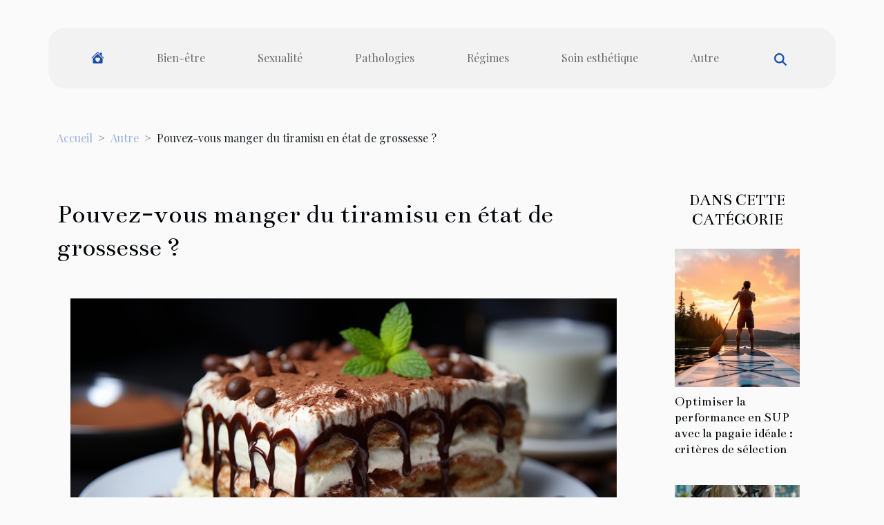

--- FILE ---
content_type: text/html; charset=UTF-8
request_url: https://www.ichejournal.com/pouvez-vous-manger-du-tiramisu-en-etat-de-grossesse
body_size: 42551
content:
<!DOCTYPE html>
    <html lang="fr">
<head>
    <meta charset="utf-8">
    <title>Pouvez-vous manger du tiramisu en état de grossesse ?</title>
<meta name="description" content="">

<meta name="robots" content="all" />
<link rel="icon" type="image/png" href="/favicon.png" />
    <meta name="viewport" content="width=device-width, initial-scale=1">
    <link rel="stylesheet" href="/css/style2.css">
</head>
<body>
    <header>
    <div class="container-fluid d-flex justify-content-center">
        <nav class="navbar container navbar-expand-xl m-0 pt-3 pb-3">
            <div class="container-fluid">
                <button class="navbar-toggler" type="button" data-bs-toggle="collapse" data-bs-target="#navbarSupportedContent" aria-controls="navbarSupportedContent" aria-expanded="false" aria-label="Toggle navigation">
                    <svg xmlns="http://www.w3.org/2000/svg" fill="currentColor" class="bi bi-list" viewBox="0 0 16 16">
                        <path fill-rule="evenodd" d="M2.5 12a.5.5 0 0 1 .5-.5h10a.5.5 0 0 1 0 1H3a.5.5 0 0 1-.5-.5m0-4a.5.5 0 0 1 .5-.5h10a.5.5 0 0 1 0 1H3a.5.5 0 0 1-.5-.5m0-4a.5.5 0 0 1 .5-.5h10a.5.5 0 0 1 0 1H3a.5.5 0 0 1-.5-.5"></path>
                    </svg>
                </button>
                <div class="collapse navbar-collapse" id="navbarSupportedContent">
                    <ul class="navbar-nav">
                                    <li class="nav-item"><a href="/" class="nav-link"><i></i></a></li>
                                                    <li class="nav-item">
    <a href="/bien-etre" class="nav-link">Bien-être</a>
    </li>
                                    <li class="nav-item">
    <a href="/sexualite" class="nav-link">Sexualité</a>
    </li>
                                    <li class="nav-item">
    <a href="/pathologies" class="nav-link">Pathologies</a>
    </li>
                                    <li class="nav-item">
    <a href="/regimes" class="nav-link">Régimes</a>
    </li>
                                    <li class="nav-item">
    <a href="/soin-esthetique" class="nav-link">Soin esthétique</a>
    </li>
                                    <li class="nav-item">
    <a href="/autre" class="nav-link">Autre</a>
    </li>
                            </ul>
                    <form class="d-flex" role="search" method="get" action="/search">
    <input type="search" class="form-control"  name="q" placeholder="Rechercher" aria-label="Rechercher"  pattern=".*\S.*" required>
    <button type="submit" class="btn">
        <svg xmlns="http://www.w3.org/2000/svg" width="18px" height="18px" fill="currentColor" viewBox="0 0 512 512">
                    <path d="M416 208c0 45.9-14.9 88.3-40 122.7L502.6 457.4c12.5 12.5 12.5 32.8 0 45.3s-32.8 12.5-45.3 0L330.7 376c-34.4 25.2-76.8 40-122.7 40C93.1 416 0 322.9 0 208S93.1 0 208 0S416 93.1 416 208zM208 352a144 144 0 1 0 0-288 144 144 0 1 0 0 288z"/>
                </svg>
    </button>
</form>
                </div>
            </div>
        </nav>
    </div>
</header>
<div class="container">
        <nav aria-label="breadcrumb"
               style="--bs-breadcrumb-divider: '&gt;';" >
            <ol class="breadcrumb">
                <li class="breadcrumb-item"><a href="/">Accueil</a></li>
                                    <li class="breadcrumb-item  active ">
                        <a href="/autre" title="Autre">Autre</a>                    </li>
                                <li class="breadcrumb-item">
                    Pouvez-vous manger du tiramisu en état de grossesse ?                </li>
            </ol>
        </nav>
    </div>
<div class="container-fluid">
    <main class="container sidebar-minimal mt-2">
        <div class="row">
            <div class="col-lg-9 order-1 order-lg-2 col-12 main">

                                    <h1>
                        Pouvez-vous manger du tiramisu en état de grossesse ?                    </h1>
                
                    <img class="img-fluid" src="/images/pouvez-vous-manger-du-tiramisu-en-etat-de-grossesse.jpg" alt="Pouvez-vous manger du tiramisu en état de grossesse ?">                                <article class="container main" ><div><p>La bonne alimentation est un fait capital pour les femmes enceintes. La consommation du repas peut favoriser ou non l’accouchement chez une femme enceinte. Pour ce faire, ils existent certains repas interdits à la femme enceinte. Le tiramisu fait partie de ces repas que la femme enceinte ne doit pas prendre. Lisez cet article pour en savoir plus sur le tiramisu et les risques que cela peut apporter.</p>
<h3>Les effets secondaires de la consommation du tiramisu sur la grossesse</h3>
<p>Le tiramisu est un repas qui fait partie des déserts les plus consommés de nos jours. Nourriture appréciée et aimée par les femmes enceintes, le tiramisu est cuisiné avec une liste d'ingrédients <a href="https://gaspardetzoe.fr/">publié ici</a>. Ces divers ingrédients sont pour la plupart des ingrédients qui contiennent des substances nutritives à haut risque pour une femme enceinte. Comme vous le savez, le sucre n’est pas un ingrédient adapté pour une femme enceinte. Il peut causer le diabète et plusieurs autres troubles dans le bon fonctionnement de la grossesse chez une femme enceinte. Le tiramisu quant à lui est un dessert qui est concocté uniquement avec des produits qui contiennent un taux élevé de sucre. Pour alors assurer une santé saine à la femme enceinte et aussi pour éviter de toucher la sensibilité du fœtus dans le ventre, il est interdit à une femme enceinte de consommer le tiramisu. Toutefois, ils existent d’autres repas et desserts qui sont favorables pour la femme enceinte. Mais, vous pouvez consommer du tiramisu sans y mettre de l’œuf.</p>
<h3>Les desserts que la femme enceinte peut consommer</h3>
<p>Il existe une recette type de dessert que la femme enceinte doit consommer. En effet, il est recommandé à cette dernière de manger des repas qui contiennent du protide et du potassium. Le calcium est aussi très important pour une femme enceinte. Son alimentation doit donc se baser sur des repas qui sont essentiellement favorables pour son bien entre.</p><div></article>            </div>
            <aside class="col-lg-3 order-2 order-lg-2 col-12 aside-right">
                <div class="list-img-none">
                    <h2>Dans cette catégorie</h2>                            <section>
                    <figure><a href="/optimiser-la-performance-en-sup-avec-la-pagaie-ideale-criteres-de-selection" title="Optimiser la performance en SUP avec la pagaie idéale : critères de sélection"><img class="img-fluid" src="/images/optimiser-la-performance-en-sup-avec-la-pagaie-ideale-criteres-de-selection.jpeg" alt="Optimiser la performance en SUP avec la pagaie idéale : critères de sélection"></a></figure><figcaption>Optimiser la performance en SUP avec la pagaie idéale : critères de sélection</figcaption>                    <div>
                                                <h3><a href="/optimiser-la-performance-en-sup-avec-la-pagaie-ideale-criteres-de-selection" title="Optimiser la performance en SUP avec la pagaie idéale : critères de sélection">Optimiser la performance en SUP avec la pagaie idéale : critères de sélection</a></h3>                    </div>
                </section>
                            <section>
                    <figure><a href="/ameliorer-lautonomie-des-seniors-avec-des-solutions-de-mobilite-modernes" title="Améliorer l&#039;autonomie des seniors avec des solutions de mobilité modernes"><img class="img-fluid" src="/images/ameliorer-lautonomie-des-seniors-avec-des-solutions-de-mobilite-modernes.jpg" alt="Améliorer l&#039;autonomie des seniors avec des solutions de mobilité modernes"></a></figure><figcaption>Améliorer l'autonomie des seniors avec des solutions de mobilité modernes</figcaption>                    <div>
                                                <h3><a href="/ameliorer-lautonomie-des-seniors-avec-des-solutions-de-mobilite-modernes" title="Améliorer l&#039;autonomie des seniors avec des solutions de mobilité modernes">Améliorer l'autonomie des seniors avec des solutions de mobilité modernes</a></h3>                    </div>
                </section>
                            <section>
                    <figure><a href="/comment-creer-et-gerer-un-espace-de-culture-de-cannabis-chez-soi" title="Comment créer et gérer un espace de culture de cannabis chez soi"><img class="img-fluid" src="/images/comment-creer-et-gerer-un-espace-de-culture-de-cannabis-chez-soi.jpg" alt="Comment créer et gérer un espace de culture de cannabis chez soi"></a></figure><figcaption>Comment créer et gérer un espace de culture de cannabis chez soi</figcaption>                    <div>
                                                <h3><a href="/comment-creer-et-gerer-un-espace-de-culture-de-cannabis-chez-soi" title="Comment créer et gérer un espace de culture de cannabis chez soi">Comment créer et gérer un espace de culture de cannabis chez soi</a></h3>                    </div>
                </section>
                                    </div>
            </aside>
        </div>
        <div class="container pages-list-default">
        <h2>Similaire</h2>                    <section>
                <div class="row">
                    <div class="col-sm-3">
                        <a href="/optimiser-la-performance-en-sup-avec-la-pagaie-ideale-criteres-de-selection" title="Optimiser la performance en SUP avec la pagaie idéale : critères de sélection"><img class="float-start img-fluid" src="/images/optimiser-la-performance-en-sup-avec-la-pagaie-ideale-criteres-de-selection.jpeg" alt="Optimiser la performance en SUP avec la pagaie idéale : critères de sélection"></a>                    </div>
                    <div class="col-sm-9 "> 
                        <h3><a href="/optimiser-la-performance-en-sup-avec-la-pagaie-ideale-criteres-de-selection" title="Optimiser la performance en SUP avec la pagaie idéale : critères de sélection">Optimiser la performance en SUP avec la pagaie idéale : critères de sélection</a></h3>                        <time datetime="2026-01-06 12:00:12">Mar. 6 janvier 2026</time>                        <div>
Maîtriser le Stand Up Paddle (SUP) passe par le choix minutieux de sa pagaie, élément central pour une navigation efficace et agréable. De nombreux critères entrent en jeu pour garantir une performance optimale sur l’eau et transformer l’expérience de glisse. Découvrez dans cet article les conseils les plus judicieux pour sélectionner la pagaie idéale et dominer chaque sortie.
Comprendre l’impact de la pagaie

La pagaie occupe une place centrale dans la performance SUP, car elle agit directement sur la transmission de puissance entre le corps du pratiquant et l’eau. Une pagaie adaptée à la morphologie et au style de pratique permet d’optimiser la cadence, mais aussi de préserver l’endurance sur de longues distances. L’efficacité de la transmission de puissance dépend notamment de...<!--    <time datetime="2026-01-06 12:00:12">Mar. 6 janvier 2026</time> --></div>                                            </div>
                </div>

            </section>
                    <section>
                <div class="row">
                    <div class="col-sm-3">
                        <a href="/ameliorer-lautonomie-des-seniors-avec-des-solutions-de-mobilite-modernes" title="Améliorer l&#039;autonomie des seniors avec des solutions de mobilité modernes"><img class="float-start img-fluid" src="/images/ameliorer-lautonomie-des-seniors-avec-des-solutions-de-mobilite-modernes.jpg" alt="Améliorer l&#039;autonomie des seniors avec des solutions de mobilité modernes"></a>                    </div>
                    <div class="col-sm-9 "> 
                        <h3><a href="/ameliorer-lautonomie-des-seniors-avec-des-solutions-de-mobilite-modernes" title="Améliorer l&#039;autonomie des seniors avec des solutions de mobilité modernes">Améliorer l'autonomie des seniors avec des solutions de mobilité modernes</a></h3>                        <time datetime="2025-05-02 11:01:44">Ven. 2 mai 2025</time>                        <div>
Avec l'avancement de l'âge, maintenir une mobilité satisfaisante devient un défi capital pour les seniors. Découvrir des solutions de mobilité modernes peut significativement contribuer à améliorer leur autonomie et qualité de vie. Cet écrit dévoile comment l'innovation peut transformer le quotidien des ainés, en leur offrant la liberté de se déplacer en toute sécurité. Laissez-vous guider à travers les avancées qui marquent le pas vers une autonomie renforcée pour les seniors.
Les bénéfices d'une mobilité préservée
Maintenir une bonne mobilité est primordial pour les seniors, car cela influe directement sur leur autonomie et par extension sur leur santé. En effet, une capacité à se déplacer sans contrainte permet aux personnes âgées de conserver une vie sociale active, d'accomplir les...<!--    <time datetime="2025-05-02 11:01:44">Ven. 2 mai 2025</time> --></div>                                            </div>
                </div>

            </section>
                    <section>
                <div class="row">
                    <div class="col-sm-3">
                        <a href="/comment-creer-et-gerer-un-espace-de-culture-de-cannabis-chez-soi" title="Comment créer et gérer un espace de culture de cannabis chez soi"><img class="float-start img-fluid" src="/images/comment-creer-et-gerer-un-espace-de-culture-de-cannabis-chez-soi.jpg" alt="Comment créer et gérer un espace de culture de cannabis chez soi"></a>                    </div>
                    <div class="col-sm-9 "> 
                        <h3><a href="/comment-creer-et-gerer-un-espace-de-culture-de-cannabis-chez-soi" title="Comment créer et gérer un espace de culture de cannabis chez soi">Comment créer et gérer un espace de culture de cannabis chez soi</a></h3>                        <time datetime="2025-04-20 00:57:04">Dim. 20 avril 2025</time>                        <div>
L'essor du cannabis à des fins thérapeutiques et récréatives soulève un véritable intérêt pour la culture domestique de cette plante. Ceci offre aux amateurs l'opportunité de maîtriser le processus de production et d'assurer la qualité de leur récolte. Cet exposé propose un guide détaillé pour créer et gérer un espace de culture de cannabis chez soi, dans le respect des réglementations en vigueur. Découvrez les étapes clés pour transformer un simple espace en un jardin prospère, tout en respectant les meilleures pratiques et législations applicables.
Les bases de la culture du cannabis à domicile
Aborder la culture intérieure du cannabis exige une connaissance approfondie des éléments qui garantissent la réussite de cette entreprise. Avant toute chose, il est primordial de se renseigner...<!--    <time datetime="2025-04-20 00:57:04">Dim. 20 avril 2025</time> --></div>                                            </div>
                </div>

            </section>
                    <section>
                <div class="row">
                    <div class="col-sm-3">
                        <a href="/comment-choisir-vos-skis-de-randonnee-pour-optimiser-performance-et-budget" title="Comment choisir vos skis de randonnée pour optimiser performance et budget"><img class="float-start img-fluid" src="/images/comment-choisir-vos-skis-de-randonnee-pour-optimiser-performance-et-budget.jpeg" alt="Comment choisir vos skis de randonnée pour optimiser performance et budget"></a>                    </div>
                    <div class="col-sm-9 "> 
                        <h3><a href="/comment-choisir-vos-skis-de-randonnee-pour-optimiser-performance-et-budget" title="Comment choisir vos skis de randonnée pour optimiser performance et budget">Comment choisir vos skis de randonnée pour optimiser performance et budget</a></h3>                        <time datetime="2025-04-01 09:48:07">Mar. 1 avril 2025</time>                        <div>
L'univers du ski de randonnée est aussi vaste que les étendues blanches sur lesquelles il se pratique. Choisir la bonne paire de skis peut s'avérer être un défi, surtout lorsque l'on cherche à allier performance et maîtrise du budget. Cet exposé vous guidera à travers les critères essentiels pour sélectionner vos skis, vous permettant ainsi de profiter pleinement de vos escapades en montagne sans pour autant sacrifier votre portefeuille.
Comprendre les différents types de skis de randonnée
La sélection des skis de randonnée doit se faire avec discernement, en tenant compte de l'offre variée et des spécificités de chaque modèle. Les skis ultralégers, privilégiés pour la compétition, maximisent la performance en montagne grâce à leur poids plume qui facilite les ascensions rapides....<!--    <time datetime="2025-04-01 09:48:07">Mar. 1 avril 2025</time> --></div>                                            </div>
                </div>

            </section>
                    <section>
                <div class="row">
                    <div class="col-sm-3">
                        <a href="/les-innovations-technologiques-dans-lindustrie-cosmetique" title="Les innovations technologiques dans l&#039;industrie cosmétique"><img class="float-start img-fluid" src="/images/les-innovations-technologiques-dans-lindustrie-cosmetique.jpeg" alt="Les innovations technologiques dans l&#039;industrie cosmétique"></a>                    </div>
                    <div class="col-sm-9 "> 
                        <h3><a href="/les-innovations-technologiques-dans-lindustrie-cosmetique" title="Les innovations technologiques dans l&#039;industrie cosmétique">Les innovations technologiques dans l'industrie cosmétique</a></h3>                        <time datetime="2024-03-31 00:00:03">Dim. 31 mars 2024</time>                        <div>
L'industrie cosmétique, un secteur en constante évolution, est en perpétuelle quête d'innovation. La technologie joue un rôle crucial dans cette transformation, permettant de développer de nouveaux produits et services plus efficaces et respectueux de l'environnement. L'impact des innovations technologiques dans l'industrie cosmétique est important, et ce, de la conception à la distribution des produits. Le présent article se propose d'explorer ces différentes innovations, leurs implications et leurs avantages. Préparez-vous à découvrir un univers où la technologie et la beauté se rencontrent pour créer un avenir prometteur.
La formulation assistée par ordinateur
L'industrie cosmétique voit l'émergence d'une nouvelle révolution grâce à l'"intelligence artificielle". En effet, la...<!--    <time datetime="2024-03-31 00:00:03">Dim. 31 mars 2024</time> --></div>                                            </div>
                </div>

            </section>
                    <section>
                <div class="row">
                    <div class="col-sm-3">
                        <a href="/lintegration-de-la-technologie-dans-les-divans-dexamen-pour-une-meilleure-prise-en-charge" title="L&#039;intégration de la technologie dans les divans d&#039;examen pour une meilleure prise en charge"><img class="float-start img-fluid" src="/images/lintegration-de-la-technologie-dans-les-divans-dexamen-pour-une-meilleure-prise-en-charge.jpeg" alt="L&#039;intégration de la technologie dans les divans d&#039;examen pour une meilleure prise en charge"></a>                    </div>
                    <div class="col-sm-9 "> 
                        <h3><a href="/lintegration-de-la-technologie-dans-les-divans-dexamen-pour-une-meilleure-prise-en-charge" title="L&#039;intégration de la technologie dans les divans d&#039;examen pour une meilleure prise en charge">L'intégration de la technologie dans les divans d'examen pour une meilleure prise en charge</a></h3>                        <time datetime="2023-11-21 23:14:06">Mar. 21 novembre 2023</time>                        <div>
L'intégration de la technologie moderne dans le domaine médical est une avancée qui transforme les méthodes traditionnelles de prise en charge des patients. Au coeur de cette révolution, on retrouve les divans d'examen, qui sont désormais au centre d'une innovation remarquable. Leur évolution ne se limite plus à un confort accru ; ils deviennent intelligents, interactifs et multi-fonctionnels. Ces avancées technologiques ne visent pas uniquement à améliorer l'efficacité des soignants, mais également à renforcer la sécurité et le bien-être des patients. Les implications de telles intégrations sont vastes et méritent une exploration approfondie. Le lecteur est invité à plonger dans un univers où la technologie et la santé se rencontrent pour redéfinir l'expérience médicale. Découvrez...<!--    <time datetime="2023-11-21 23:14:06">Mar. 21 novembre 2023</time> --></div>                                            </div>
                </div>

            </section>
                    <section>
                <div class="row">
                    <div class="col-sm-3">
                        <a href="/quelle-seve-de-bouleau-choisir" title="Quelle sève de bouleau choisir ?"><img class="float-start img-fluid" src="/images/quelle-seve-de-bouleau-choisir.jpeg" alt="Quelle sève de bouleau choisir ?"></a>                    </div>
                    <div class="col-sm-9 "> 
                        <h3><a href="/quelle-seve-de-bouleau-choisir" title="Quelle sève de bouleau choisir ?">Quelle sève de bouleau choisir ?</a></h3>                        <time datetime="2023-11-16 00:08:01">Jeu. 16 novembre 2023</time>                        <div>La sève de bouleau, trésor ancestral des contrées nordiques, gagne aujourd’hui en popularité en France et au-delà. Utilisée dès le Moyen-Âge pour ses vertus diurétiques, cette substance précieuse est aujourd’hui couramment consommée en cure, particulièrement au printemps lors de la montée de la sève dans l’arbre. Cependant, pour profiter pleinement des bienfaits de la sève de bouleau, il est impératif de faire le choix éclairé d’une qualité optimale. Quelle sève de bouleau choisir alors ? Éléments de réponse.Le choix de sève de bouleau idéaleOpter pour la sève de bouleau idéale constitue un choix éclairé au milieu de la diversité sur le marché. Mais quelle sève de bouleau choisir réellement ? Deux grandes catégories se distinguent : les sèves stabilisées et les sèves brutes, ces...<!--    <time datetime="2023-11-16 00:08:01">Jeu. 16 novembre 2023</time> --></div>                                            </div>
                </div>

            </section>
                    <section>
                <div class="row">
                    <div class="col-sm-3">
                        <a href="/comment-la-terminale-sante-dexcellence-du-passlas-prepare-les-etudiants-pour-les-carrieres-de-la-sante" title="Comment la Terminale Santé d&#039;excellence du PASS/LAS prépare les étudiants pour les carrières de la santé"><img class="float-start img-fluid" src="/images/comment-la-terminale-sante-dexcellence-du-passlas-prepare-les-etudiants-pour-les-carrieres-de-la-sante.jpg" alt="Comment la Terminale Santé d&#039;excellence du PASS/LAS prépare les étudiants pour les carrières de la santé"></a>                    </div>
                    <div class="col-sm-9 "> 
                        <h3><a href="/comment-la-terminale-sante-dexcellence-du-passlas-prepare-les-etudiants-pour-les-carrieres-de-la-sante" title="Comment la Terminale Santé d&#039;excellence du PASS/LAS prépare les étudiants pour les carrières de la santé">Comment la Terminale Santé d'excellence du PASS/LAS prépare les étudiants pour les carrières de la santé</a></h3>                        <time datetime="2023-11-01 00:20:05">Mer. 1 novembre 2023</time>                        <div>
La Terminale Santé d'excellence du PASS/LAS est un programme éducatif innovant qui prépare les étudiants à devenir les leaders de la santé de demain. Ce cursus offre un enseignement rigoureux et une formation pratique pour aider les étudiants à développer les compétences essentielles pour exceller dans les différentes carrières de la santé. C'est une opportunité unique qui permet aux étudiants de faire leurs premiers pas dans le domaine de la santé et de se préparer pour des études de médecine. Découvrez comment la Terminale Santé d'excellence du PASS/LAS prépare les étudiants pour les carrières de la santé.
L'importance de la Terminale Santé d'excellence du PASS/LAS
La Terminale Santé d'excellence du PASS/LAS joue un rôle primordial pour les étudiants qui envisagent une carrière dans...<!--    <time datetime="2023-11-01 00:20:05">Mer. 1 novembre 2023</time> --></div>                                            </div>
                </div>

            </section>
                    <section>
                <div class="row">
                    <div class="col-sm-3">
                        <a href="/en-quoi-consommer-les-complements-alimentaires-a-base-de-spiruline-et-phycocyanine-est-il-important-pour-la-sante" title="En quoi consommer les compléments alimentaires à base de spiruline et phycocyanine est-il important pour la santé ?"><img class="float-start img-fluid" src="/images/en-quoi-consommer-les-complements-alimentaires-a-base-de-spiruline-et-phycocyanine-est-il-important-pour-la-sante.jpg" alt="En quoi consommer les compléments alimentaires à base de spiruline et phycocyanine est-il important pour la santé ?"></a>                    </div>
                    <div class="col-sm-9 "> 
                        <h3><a href="/en-quoi-consommer-les-complements-alimentaires-a-base-de-spiruline-et-phycocyanine-est-il-important-pour-la-sante" title="En quoi consommer les compléments alimentaires à base de spiruline et phycocyanine est-il important pour la santé ?">En quoi consommer les compléments alimentaires à base de spiruline et phycocyanine est-il important pour la santé ?</a></h3>                        <time datetime="2023-11-01 00:08:01">Mer. 1 novembre 2023</time>                        <div>Dans une quête permanente d’amélioration du bien-être humain, les compléments alimentaires ont acquis une place de choix. Parmi eux, la spiruline et la phycocyanine émergent comme de super aliments aux propriétés exceptionnelles et bienfaisantes sur l’organisme humain. Dans cette analyse approfondie, vous explorerez les raisons pour lesquelles ces suppléments alimentaires sont devenus des choix populaires pour la santé.Source de nutriments essentielsLa spiruline se distingue en tant que précieuse source de nutriments essentiels, avec une abondance de protéines, vitamines, minéraux et acides gras. D’après Life's Code, son contenu nutritionnel exceptionnel en fait un choix judicieux pour compléter votre alimentation. Les protéines qui sont dans la spiruline sont de meilleures qualités en...<!--    <time datetime="2023-11-01 00:08:01">Mer. 1 novembre 2023</time> --></div>                                            </div>
                </div>

            </section>
                    <section>
                <div class="row">
                    <div class="col-sm-3">
                        <a href="/quelles-sont-les-demarches-pour-pratiquer-lautohypnose" title="Quelles sont les démarches pour pratiquer l’autohypnose ?"><img class="float-start img-fluid" src="/images/quelles-sont-les-demarches-pour-pratiquer-lautohypnose.jpg" alt="Quelles sont les démarches pour pratiquer l’autohypnose ?"></a>                    </div>
                    <div class="col-sm-9 "> 
                        <h3><a href="/quelles-sont-les-demarches-pour-pratiquer-lautohypnose" title="Quelles sont les démarches pour pratiquer l’autohypnose ?">Quelles sont les démarches pour pratiquer l’autohypnose ?</a></h3>                        <time datetime="2023-10-25 19:29:39">Mer. 25 octobre 2023</time>                        <div>L’hypnose est un état dans lequel on entre afin de trouver une solution à un problème. Généralement, cet exercice de concentration est réalisé en compagnie d’un spécialiste. Pourtant, il est possible que cela soit effectué seul ; on parlera de l’autohypnose. Comment l’autohypnose se pratique-t-elle ? Lisez la réponse de cette question dans la suite de cet article.
Définir votre objectif
Une séance d’autohypnose ne se réalise pas ex nihilo. Il faut avant le démarrage de la séance déterminé son objectif. Pour trouver plus de détails, vous devez continuer à lire. Il concerne tous les problèmes possibles. Il peut s’agit d’une situation liée à votre vie amoureuse, à vos peurs, à votre vie sociales, etc. En déterminant votre objectif, vous devez faire preuve de simplicité et de réalisme. Ainsi...<!--    <time datetime="2023-10-25 19:29:39">Mer. 25 octobre 2023</time> --></div>                                            </div>
                </div>

            </section>
                    <section>
                <div class="row">
                    <div class="col-sm-3">
                        <a href="/vaincre-la-solitude-quel-chien-choisir" title="Vaincre la solitude : quel chien choisir ?"><img class="float-start img-fluid" src="/images/vaincre-la-solitude-quel-chien-choisir.jpeg" alt="Vaincre la solitude : quel chien choisir ?"></a>                    </div>
                    <div class="col-sm-9 "> 
                        <h3><a href="/vaincre-la-solitude-quel-chien-choisir" title="Vaincre la solitude : quel chien choisir ?">Vaincre la solitude : quel chien choisir ?</a></h3>                        <time datetime="2023-10-25 19:29:39">Mer. 25 octobre 2023</time>                        <div>Avoir un chien en sa compagnie est une chose idéale. Au-delà de leur rôle sécuritaire qu’il offre, il nous aide aussi à vaincre la solitude. Par ailleurs, toutes les races de chien n’ont pas cette qualité. Pour cela, quel chien choisit pour faire l’affaire ? Cet article vous répond.
Chaque chien, un caractère spécifique
Toutes les races de chien n’ont pas le même caractère. Autrement dit, chaque chien à son caractère à l’instar des humains. Pour avoir un compagnon canin, opter pour une bonne race de chien. Certaines races de Chine se montrent indépendantes et dominantes.Avec d’autres races de chien, c’est le contraire. D’autres types de race de chiens se montrent comme de vrais amis et peuvent vous rendre plusieurs services.
Chez ces races de chiens vous trouveront des traits de...<!--    <time datetime="2023-10-25 19:29:39">Mer. 25 octobre 2023</time> --></div>                                            </div>
                </div>

            </section>
                    <section>
                <div class="row">
                    <div class="col-sm-3">
                        <a href="/quels-sont-les-bienfaits-de-largile" title="Quels sont les bienfaits de l’argile ?"><img class="float-start img-fluid" src="/images/quels-sont-les-bienfaits-de-largile.jpg" alt="Quels sont les bienfaits de l’argile ?"></a>                    </div>
                    <div class="col-sm-9 "> 
                        <h3><a href="/quels-sont-les-bienfaits-de-largile" title="Quels sont les bienfaits de l’argile ?">Quels sont les bienfaits de l’argile ?</a></h3>                        <time datetime="2023-10-25 19:29:38">Mer. 25 octobre 2023</time>                        <div>L’argile est une matière à base de roche. Il en existe de diverses sortes et il est essentiellement utilisé pour les soins du corps. En effet, en dehors des autres types de produits cosmétiques, l’argile n’est pas difficile à se procurer. De plus, il est naturel et présente d’énormes avantages pour le corps. Découvrez dans cet article plus d’information.
&nbsp;
L’argile soulage les blessures
L’argile représente une excellente pommade pour soigner les coupures et les brulures. En effet, il contient des substances permettant de calmer la douleur et de prévenir les infections. Cela dit, si vous avez quelque blessure que ce soit, vous pouvez appliquer de l’argile sur la plaie. Vous remarquerez qu’en quelque temps seulement, celle-ci sera réduite. C’est d’ailleurs une matière utilisée dans...<!--    <time datetime="2023-10-25 19:29:38">Mer. 25 octobre 2023</time> --></div>                                            </div>
                </div>

            </section>
                    <section>
                <div class="row">
                    <div class="col-sm-3">
                        <a href="/quels-sont-les-bienfaits-du-yoga-sur-la-sante" title="Quels sont les bienfaits du yoga sur la santé ?"><img class="float-start img-fluid" src="/images/quels-sont-les-bienfaits-du-yoga-sur-la-sante.jpeg" alt="Quels sont les bienfaits du yoga sur la santé ?"></a>                    </div>
                    <div class="col-sm-9 "> 
                        <h3><a href="/quels-sont-les-bienfaits-du-yoga-sur-la-sante" title="Quels sont les bienfaits du yoga sur la santé ?">Quels sont les bienfaits du yoga sur la santé ?</a></h3>                        <time datetime="2023-10-25 19:29:37">Mer. 25 octobre 2023</time>                        <div>Le yoga est une pratique qui existe depuis des années. Malgré les nombreux bienfaits qu’il procure à ceux qui le pratiquent, il y a certaines personnes qui hésitent toujours à s’y mettre, car elles ignorent son efficacité. Si vous désirez connaître les bienfaits du yoga, lisez alors cet article.
Diminue les douleurs
Le yoga est une activité physique qui procure assez de bienfaits sur votre santé. Mais, pour bénéficier pleinement de ses bienfaits, vous devez le faire régulièrement. Au nombre de ces bienfaits, il est vraiment efficace pour réduire toutes les douleurs de votre corps. À cet effet, en cas de fatigue ou de douleurs musculaires ou articulaires, faites le yoga pour retrouver votre force et votre vigueur. Pour faire disparaître vos douleurs chroniques ou temporaires, n’hésitez...<!--    <time datetime="2023-10-25 19:29:37">Mer. 25 octobre 2023</time> --></div>                                            </div>
                </div>

            </section>
                    <section>
                <div class="row">
                    <div class="col-sm-3">
                        <a href="/ou-se-procurer-du-cbd-de-qualite-pour-une-bonne-utilisation-sur-la-sante" title="Où se procurer du CBD de qualité pour une bonne utilisation sur la santé ?"><img class="float-start img-fluid" src="/images/ou-se-procurer-du-cbd-de-qualite-pour-une-bonne-utilisation-sur-la-sante.jpg" alt="Où se procurer du CBD de qualité pour une bonne utilisation sur la santé ?"></a>                    </div>
                    <div class="col-sm-9 "> 
                        <h3><a href="/ou-se-procurer-du-cbd-de-qualite-pour-une-bonne-utilisation-sur-la-sante" title="Où se procurer du CBD de qualité pour une bonne utilisation sur la santé ?">Où se procurer du CBD de qualité pour une bonne utilisation sur la santé ?</a></h3>                        <time datetime="2023-10-25 19:29:37">Mer. 25 octobre 2023</time>                        <div>Le cannabidiol ou CBD est une substance que l’on retrouve généralement dans le cannabis et qui sert à diverses utilités. C’est l’un des produits les plus consommés aujourd’hui à cause de ses nombreuses vertus. On en retrouve aussi un peu partout, mais qui ne sont pas de la même qualité. Vous désirez vous procurez du CBD légal de qualité, mais vous ne savez comment procéder ? Retrouver ici où en trouver.
Sur les sites en ligne
Cela parait assez banal, mais il est possible de se procurer du CBD sur des sites en ligne. En réalité, on retrouve une multitude de sites qui permettent à diverses personnes de se procurer du CBD. Cependant, il faut dire que bons nombres d’eux n’en procure pas de la bonne qualité. Il vous faut donc veiller à vous procurer votre produit sur un site fiable et qui...<!--    <time datetime="2023-10-25 19:29:37">Mer. 25 octobre 2023</time> --></div>                                            </div>
                </div>

            </section>
                    <section>
                <div class="row">
                    <div class="col-sm-3">
                        <a href="/quelles-sont-les-bienfaits-du-cbd-pour-lorganisme-humain" title="Quelles sont les bienfaits du CBD pour l’organisme humain ?"><img class="float-start img-fluid" src="/images/quelles-sont-les-bienfaits-du-cbd-pour-lorganisme-humain.jpg" alt="Quelles sont les bienfaits du CBD pour l’organisme humain ?"></a>                    </div>
                    <div class="col-sm-9 "> 
                        <h3><a href="/quelles-sont-les-bienfaits-du-cbd-pour-lorganisme-humain" title="Quelles sont les bienfaits du CBD pour l’organisme humain ?">Quelles sont les bienfaits du CBD pour l’organisme humain ?</a></h3>                        <time datetime="2023-10-25 19:29:36">Mer. 25 octobre 2023</time>                        <div>Le CBD est une substance obtenue du cannabis dont l’utilisation a été pendant longtemps interdite. Cependant, grâce à ses multiples compositions il permet de guérir divers maux de l’organisme humain. Retrouver donc ici les différents bienfaits du CBD pour l’organisme humain.
Permets de diminuer le stress et l’anxiété
Le stress et l’anxiété sont des troubles de santé très fréquents chez plusieurs personnes aujourd’hui qui font usage d’une variété de produits pharmaceutiques pour y remédier, mais ne trouvent point de satisfaction. D’après plusieurs études, l’utilisation du CBD ou autre produit dérivé du CBD permet de réduire le stress et l’anxiété. Grâce à ces diverses propriétés et ses multiples vertus, le CBD parvient à agir sur les récepteurs cérébraux de la sérotonine, qui est un...<!--    <time datetime="2023-10-25 19:29:36">Mer. 25 octobre 2023</time> --></div>                                            </div>
                </div>

            </section>
                    <section>
                <div class="row">
                    <div class="col-sm-3">
                        <a href="/pourquoi-consulter-un-osteopathe" title="Pourquoi consulter un ostéopathe ?"><img class="float-start img-fluid" src="/images/pourquoi-consulter-un-osteopathe.jpeg" alt="Pourquoi consulter un ostéopathe ?"></a>                    </div>
                    <div class="col-sm-9 "> 
                        <h3><a href="/pourquoi-consulter-un-osteopathe" title="Pourquoi consulter un ostéopathe ?">Pourquoi consulter un ostéopathe ?</a></h3>                        <time datetime="2023-10-25 19:29:36">Mer. 25 octobre 2023</time>                        <div>L’ostéopathie est une thérapie naturelle et alternative qui traite les affections douloureuses suivant une approche holistique du corps. Cependant, son utilité reste floue aux yeux des patients déjà habitués à d’autres formes de traitement pour ces mêmes symptômes. Pour aider à de meilleures décisions, découvrez ici pourquoi consulter un ostéopathe.
Consulter l’ostéopathe pour traiter les douleurs en profondeurs
L’ostéopathie est reconnue pour son efficacité face aux douleurs musculo-squelettiques. Si vous ressentez des douleurs dans le corps, le premier réflexe doit être de se rendre dans un cabinet ostéopathie. En général, ces centres offrent des soins contre les entorses, arthroses, blessures, problèmes articulaires, les fascistes plantaires et d’autres syndromes. Cependant en raison...<!--    <time datetime="2023-10-25 19:29:36">Mer. 25 octobre 2023</time> --></div>                                            </div>
                </div>

            </section>
                    <section>
                <div class="row">
                    <div class="col-sm-3">
                        <a href="/les-raisons-de-porter-un-bracelet-tibetain" title="Les raisons de porter un bracelet tibétain"><img class="float-start img-fluid" src="/images/les-raisons-de-porter-un-bracelet-tibetain.jpg" alt="Les raisons de porter un bracelet tibétain"></a>                    </div>
                    <div class="col-sm-9 "> 
                        <h3><a href="/les-raisons-de-porter-un-bracelet-tibetain" title="Les raisons de porter un bracelet tibétain">Les raisons de porter un bracelet tibétain</a></h3>                        <time datetime="2023-10-05 23:36:05">Jeu. 5 octobre 2023</time>                        <div>Encore appelé bracelet bouddhiste, le bracelet tibétain est devenu un accessoire de mode ultra tendance. Plus qu'un simple accessoire de mode, ce bijou possède de nombreuses vertus exploitées dans le domaine de la lithothérapie et une importante signification. Découvrez tout sur ce mystérieux accessoire de mode.
Qu'est-ce qu'un bracelet tibétain&nbsp;?
Respect, honneur, connexion à spiritualité universelle, profonde, le &nbsp;geste de signification bracelet tibetain, le bracelet tibétain est une fusion entre l’Orient et l’Occident. Il s'agit d'un bijou dont on &nbsp;pense qu’il porte chance. Pour ceux qui pratiquent le bouddhisme, ce bracelet est symbole de paix intérieure et de bien-être imparable. Le porter montre constamment l'importance de la spiritualité. Le bracelet tibétain est un...<!--    <time datetime="2023-10-05 23:36:05">Jeu. 5 octobre 2023</time> --></div>                                            </div>
                </div>

            </section>
                    <section>
                <div class="row">
                    <div class="col-sm-3">
                        <a href="/la-somnologie-une-discipline-meconnue-histoire-et-principes" title="La somnologie, une discipline méconnue : histoire et principes"><img class="float-start img-fluid" src="/images/la-somnologie-une-discipline-meconnue-histoire-et-principes.jpeg" alt="La somnologie, une discipline méconnue : histoire et principes"></a>                    </div>
                    <div class="col-sm-9 "> 
                        <h3><a href="/la-somnologie-une-discipline-meconnue-histoire-et-principes" title="La somnologie, une discipline méconnue : histoire et principes">La somnologie, une discipline méconnue : histoire et principes</a></h3>                        <time datetime="2023-10-01 02:41:58">Dim. 1 octobre 2023</time>                        <div>
La somnologie, bien que souvent négligée, occupe une place cruciale dans le domaine de la santé et du bien-être. Méconnue du grand public, cette discipline scientifique dédiée à l'étude du sommeil et de ses troubles, a pourtant une longue histoire et des principes fondamentaux qui méritent d'être exposés. Cette discipline essentielle dans le fonctionnement du corps humain reste pourtant largement sous-estimée. À travers cet article, nous vous invitons à explorer l'histoire de la somnologie, ses principes et son importance dans la société actuelle. Les informations présentées ici vous permettront de mieux comprendre ce domaine fascinant et d'apprécier la valeur de cette science méconnue.

L'histoire de la somnologie
La somnologie, discipline scientifique dédiée à l'étude du sommeil, a...<!--    <time datetime="2023-10-01 02:41:58">Dim. 1 octobre 2023</time> --></div>                                            </div>
                </div>

            </section>
                    <section>
                <div class="row">
                    <div class="col-sm-3">
                        <a href="/les-avantages-economiques-de-la-chirurgie-esthetique-en-tunisie" title="Les avantages économiques de la chirurgie esthétique en Tunisie"><img class="float-start img-fluid" src="/images/les-avantages-economiques-de-la-chirurgie-esthetique-en-tunisie.jpeg" alt="Les avantages économiques de la chirurgie esthétique en Tunisie"></a>                    </div>
                    <div class="col-sm-9 "> 
                        <h3><a href="/les-avantages-economiques-de-la-chirurgie-esthetique-en-tunisie" title="Les avantages économiques de la chirurgie esthétique en Tunisie">Les avantages économiques de la chirurgie esthétique en Tunisie</a></h3>                        <time datetime="2023-09-30 05:26:07">Sam. 30 septembre 2023</time>                        <div>
La Tunisie est devenue une destination de choix pour la chirurgie esthétique pour de multiples raisons. D'une part, elle offre des soins de qualité à un prix abordable et possède une infrastructure médicale moderne rivalisant avec celles des pays développés. D'autre part, la Tunisie est reconnue pour l'expertise de ses médecins en chirurgie esthétique. Mais quels sont les avantages économiques de la chirurgie esthétique en Tunisie pour le pays et pour les patients ? Ce sujet mérite d'être exploré plus en détail.

Impact économique de la chirurgie esthétique sur le tourisme médical en Tunisie
Le développement de la chirurgie esthétique en Tunisie a un impact économique significatif, notamment en stimulant le tourisme médical, un secteur en plein essor. En effet, la Tunisie est devenue...<!--    <time datetime="2023-09-30 05:26:07">Sam. 30 septembre 2023</time> --></div>                                            </div>
                </div>

            </section>
                    <section>
                <div class="row">
                    <div class="col-sm-3">
                        <a href="/quelles-sont-les-vertus-des-maquillages-naturels" title="Quelles sont les vertus des maquillages naturels ?"><img class="float-start img-fluid" src="/images/quelles-sont-les-vertus-des-maquillages-naturels.jpg" alt="Quelles sont les vertus des maquillages naturels ?"></a>                    </div>
                    <div class="col-sm-9 "> 
                        <h3><a href="/quelles-sont-les-vertus-des-maquillages-naturels" title="Quelles sont les vertus des maquillages naturels ?">Quelles sont les vertus des maquillages naturels ?</a></h3>                        <time datetime="2023-09-25 02:12:02">Lun. 25 septembre 2023</time>                        <div>Les produits cosmétiques se présentent sur différentes formes sur le marché. Parmi une flopée de produits cosmétiques, on retrouve les maquillages. Ces derniers ont une très grande utilité en particulier dans le domaine de la beauté. L’usage des maquillages est donc très présent. Sur le marché, on ne retrouve pas la même catégorie de maquillage. La distinction est effectuée à partir des composants. Ainsi, on retrouve des maquillages avec des composants chimiques et des maquillages bio et naturel. Plus de personnes s’intéressent aux maquillages bio et naturel à cause de leurs bienfaits. Quels sont les bienfaits des maquillages bios sur la peau ? La lecture de cet article vous permettra de faire la connaissance des vertus que peuvent apporter les maquillages naturels à la peau.&nbsp;
Une...<!--    <time datetime="2023-09-25 02:12:02">Lun. 25 septembre 2023</time> --></div>                                            </div>
                </div>

            </section>
                    <section>
                <div class="row">
                    <div class="col-sm-3">
                        <a href="/la-naturopathie-a-pully-une-alternative-au-systeme-de-sante-traditionnel" title="La naturopathie à Pully : une alternative au système de santé traditionnel"><img class="float-start img-fluid" src="/images/la-naturopathie-a-pully-une-alternative-au-systeme-de-sante-traditionnel.jpg" alt="La naturopathie à Pully : une alternative au système de santé traditionnel"></a>                    </div>
                    <div class="col-sm-9 "> 
                        <h3><a href="/la-naturopathie-a-pully-une-alternative-au-systeme-de-sante-traditionnel" title="La naturopathie à Pully : une alternative au système de santé traditionnel">La naturopathie à Pully : une alternative au système de santé traditionnel</a></h3>                        <time datetime="2023-09-23 02:08:07">Sam. 23 septembre 2023</time>                        <div>
La naturopathie est un système de santé alternatif qui se base sur le pouvoir de guérison naturel du corps. Cette méthode ancienne mais toujours d'actualité offre une perspective différente sur le bien-être et la santé. Elle fait appel à la puissance de la nature pour aider le corps humain à se rétablir. A Pully, une petite ville située sur les rives du Lac Léman, en Suisse, l'intérêt pour la naturopathie a connu une augmentation spectaculaire. Ce post de blog vous guidera à travers les détails cruciaux de la naturopathie à Pully, mettant en lumière son rôle en tant qu'alternative au système de santé traditionnel. Est-ce une mode passagère ou une option viable à long terme ? Découvrez le dans les paragraphes qui suivent.

Comprendre la naturopathie et son histoire à Pully
La naturopathie...<!--    <time datetime="2023-09-23 02:08:07">Sam. 23 septembre 2023</time> --></div>                                            </div>
                </div>

            </section>
                    <section>
                <div class="row">
                    <div class="col-sm-3">
                        <a href="/limpact-de-la-teleconsultation-sur-la-qualite-des-soins-medicaux" title="L&#039;impact de la téléconsultation sur la qualité des soins médicaux"><img class="float-start img-fluid" src="/images/limpact-de-la-teleconsultation-sur-la-qualite-des-soins-medicaux.jpeg" alt="L&#039;impact de la téléconsultation sur la qualité des soins médicaux"></a>                    </div>
                    <div class="col-sm-9 "> 
                        <h3><a href="/limpact-de-la-teleconsultation-sur-la-qualite-des-soins-medicaux" title="L&#039;impact de la téléconsultation sur la qualité des soins médicaux">L'impact de la téléconsultation sur la qualité des soins médicaux</a></h3>                        <time datetime="2023-08-28 12:36:34">Lun. 28 août 2023</time>                        <div>
Dans un monde de plus en plus digitalisé, les modèles traditionnels de soins médicaux sont constamment repensés. Un exemple marquant est celui de la téléconsultation. Cette pratique innovante permet aux patients d'accéder à des services médicaux sans quitter le confort de leur domicile, offrant une flexibilité sans précédent tout en préservant la qualité des soins fournis. Mais quel est l'impact réellement significatif sur la qualité des soins ? C'est ce que nous allons explorer dans cet article.

L'émergence et l'adoption croissante de la téléconsultation
Le concept de la téléconsultation, qui fait partie de la sphère plus large de la télémédecine, a émergé comme une solution technologique prometteuse pour améliorer l'accès aux soins médicaux. En particulier dans le contexte de la...<!--    <time datetime="2023-08-28 12:36:34">Lun. 28 août 2023</time> --></div>                                            </div>
                </div>

            </section>
                    <section>
                <div class="row">
                    <div class="col-sm-3">
                        <a href="/exploration-de-limpact-economique-du-secteur-des-massages" title="Exploration de l&#039;impact économique du secteur des massages"><img class="float-start img-fluid" src="/images/exploration-de-limpact-economique-du-secteur-des-massages.jpg" alt="Exploration de l&#039;impact économique du secteur des massages"></a>                    </div>
                    <div class="col-sm-9 "> 
                        <h3><a href="/exploration-de-limpact-economique-du-secteur-des-massages" title="Exploration de l&#039;impact économique du secteur des massages">Exploration de l'impact économique du secteur des massages</a></h3>                        <time datetime="2023-08-22 21:32:54">Mar. 22 août 2023</time>                        <div>
Dans une ère où le bien-être et la santé sont de plus en plus prioritaires, le secteur des massages connaît une croissance impressionnante. Son impact économique dans des domaines tels que le tourisme, la santé et l'emploi mérite une exploration approfondie. L'essor de ce secteur a des répercussions sur l'économie locale et globale, génère des emplois et influence la qualité de vie des individus. Ce post examinera l'effet économique du secteur des massages et comment il contribue à la prospérité des économies locales et mondiales. Alors, êtes-vous prêt à découvrir l'importance économique de ce secteur souvent sous-estimé ?

Rôle du secteur des massages dans le tourisme
Le secteur des massages joue un rôle crucial dans le domaine du tourisme, en particulier en ce qui concerne le tourisme...<!--    <time datetime="2023-08-22 21:32:54">Mar. 22 août 2023</time> --></div>                                            </div>
                </div>

            </section>
                    <section>
                <div class="row">
                    <div class="col-sm-3">
                        <a href="/quelles-sont-les-solutions-pour-prendre-soin-de-vos-cheveux" title="Quelles sont les solutions pour prendre soin de vos cheveux ?"><img class="float-start img-fluid" src="/images/quelles-sont-les-solutions-pour-prendre-soin-de-vos-cheveux.jpeg" alt="Quelles sont les solutions pour prendre soin de vos cheveux ?"></a>                    </div>
                    <div class="col-sm-9 "> 
                        <h3><a href="/quelles-sont-les-solutions-pour-prendre-soin-de-vos-cheveux" title="Quelles sont les solutions pour prendre soin de vos cheveux ?">Quelles sont les solutions pour prendre soin de vos cheveux ?</a></h3>                        <time datetime="2023-07-21 02:48:02">Ven. 21 juillet 2023</time>                        <div>Tout comme la peau, les cheveux subissent des aléas chaque jour. Et, ces situations les rendent secs, cassants et ternes. Pour cela, il serait judicieux d’avoir les bons comportements pour maintenir les cheveux en bonne santé, et cela, au quotidien. Vous devez alors appliquer des soins convenables à vos cheveux. Voici quelques solutions utiles pour vous.
Utilisation des masques pour cheveux
Les cheveux sont soumis à des dégâts tous les jours comme les vents violents, les effets soleil et bien d’autres éléments. Aussi, il y a l’utilisation de certains appareils qui rendent malades les cheveux. Dans ces cas, il est possible d’utiliser des masques pour cheveux. Alors, Le site Soin Des Cheveux peut vous aider à trouver le meilleur masque pour cheveux.
En utilisant le masque adapté à vos...<!--    <time datetime="2023-07-21 02:48:02">Ven. 21 juillet 2023</time> --></div>                                            </div>
                </div>

            </section>
                    <section>
                <div class="row">
                    <div class="col-sm-3">
                        <a href="/quels-sont-les-meilleurs-coupe-faim-naturels" title="Quels sont les meilleurs coupe-faim naturels ?"><img class="float-start img-fluid" src="/images/quels-sont-les-meilleurs-coupe-faim-naturels.jpeg" alt="Quels sont les meilleurs coupe-faim naturels ?"></a>                    </div>
                    <div class="col-sm-9 "> 
                        <h3><a href="/quels-sont-les-meilleurs-coupe-faim-naturels" title="Quels sont les meilleurs coupe-faim naturels ?">Quels sont les meilleurs coupe-faim naturels ?</a></h3>                        <time datetime="2023-07-04 22:14:01">Mar. 4 juillet 2023</time>                        <div>Manger sainement constitue la véritable clé pour la perte de poids. Aussi, vous devez associer ce régime alimentaire à des exercices sportifs. En réalité, un rééquilibrage alimentaire équivaut à fringale, cette tentation de craquer pour ces produits vient régulièrement. Parfois, vous pouvez trouver un coupe-faim sous forme de produits naturels sur le marché. Alors, la rédaction vous suggère ces types de coupe-faim pour éviter la ruée vers le distributeur des friandises&nbsp;!
Le psyllium
En premier lieu, nous vous recommandons le psyllium qui représente un coupe-faim ultra-puissant. Ce produit naturel ne détient pratiquement aucun inconvénient. Avant les repas, vous pouvez prendre les téguments de psyllium blond dans un grand verre. Vous avez la possibilité de vous rendre sur&nbsp;www...<!--    <time datetime="2023-07-04 22:14:01">Mar. 4 juillet 2023</time> --></div>                                            </div>
                </div>

            </section>
                    <section>
                <div class="row">
                    <div class="col-sm-3">
                        <a href="/quelques-maladies-que-le-the-vert-sencha-bio-peut-guerir" title="Quelques maladies que le Thé vert Sencha bio peut guérir"><img class="float-start img-fluid" src="/images/quelques-maladies-que-le-the-vert-sencha-bio-peut-guerir.jpeg" alt="Quelques maladies que le Thé vert Sencha bio peut guérir"></a>                    </div>
                    <div class="col-sm-9 "> 
                        <h3><a href="/quelques-maladies-que-le-the-vert-sencha-bio-peut-guerir" title="Quelques maladies que le Thé vert Sencha bio peut guérir">Quelques maladies que le Thé vert Sencha bio peut guérir</a></h3>                        <time datetime="2023-06-26 02:46:02">Lun. 26 juin 2023</time>                        <div>Le thé vert Sencha biologique est de plus en plus reconnu pour ses propriétés bénéfiques pour la santé. Cette boisson contient des antioxydants et des composés qui peuvent aider à prévenir et à guérir certaines maladies. Découvrez donc dans cet article, les maladies guéries par le thé vert Sencha bio.
Le cancer
Le thé vert Sencha est connu depuis longtemps pour ses bienfaits pour la santé, mais des études récentes ont montré qu'il peut même aider à guérir le cancer. Cela est dû aux niveaux élevés d'antioxydants présents dans le thé, qui aident à combattre les radicaux libres et à réduire l'inflammation dans le corps. Pour en savoir plus, rendez-vous sur tisanes ascenbio-thes.com.&nbsp;
Le thé vert Sencha biologique est particulièrement efficace pour lutter contre les cellules cancéreuses...<!--    <time datetime="2023-06-26 02:46:02">Lun. 26 juin 2023</time> --></div>                                            </div>
                </div>

            </section>
                    <section>
                <div class="row">
                    <div class="col-sm-3">
                        <a href="/en-quoi-la-natation-est-elle-benefique-pour-une-future-maman" title="En quoi la natation est-elle bénéfique pour une future maman ?"><img class="float-start img-fluid" src="/images/en-quoi-la-natation-est-elle-benefique-pour-une-future-maman.jpg" alt="En quoi la natation est-elle bénéfique pour une future maman ?"></a>                    </div>
                    <div class="col-sm-9 "> 
                        <h3><a href="/en-quoi-la-natation-est-elle-benefique-pour-une-future-maman" title="En quoi la natation est-elle bénéfique pour une future maman ?">En quoi la natation est-elle bénéfique pour une future maman ?</a></h3>                        <time datetime="2023-06-24 07:56:02">Sam. 24 juin 2023</time>                        <div>La grossesse est une période de bouleversements et de transformations pour le corps d'une femme. Pendant ces neuf mois, il est essentiel pour les futures mamans de prendre soin de leur santé, tout en favorisant le développement sain de leur bébé. Parmi les activités physiques recommandées, la natation se distingue comme l'une des plus bénéfiques.&nbsp;
Renforcement musculaire en douceur&nbsp;
La natation prénatale est un moyen idéal de renforcer les muscles en douceur pendant la grossesse. Dans l'eau, le corps est soutenu et la pression exercée sur les articulations est réduite, ce qui minimise les risques de blessures. Il existe sur internet de nombreux sites qui montrent des tutos sur cela,&nbsp;découvrez ce blog pour bien comprendre.&nbsp;
En nageant régulièrement, les femmes...<!--    <time datetime="2023-06-24 07:56:02">Sam. 24 juin 2023</time> --></div>                                            </div>
                </div>

            </section>
                    <section>
                <div class="row">
                    <div class="col-sm-3">
                        <a href="/bras-gauche-douloureux-comprendre-les-causes-et-trouver-des-solutions" title="Bras gauche douloureux : Comprendre les causes et trouver des solutions"><img class="float-start img-fluid" src="/images/bras-gauche-douloureux-comprendre-les-causes-et-trouver-des-solutions.jpeg" alt="Bras gauche douloureux : Comprendre les causes et trouver des solutions"></a>                    </div>
                    <div class="col-sm-9 "> 
                        <h3><a href="/bras-gauche-douloureux-comprendre-les-causes-et-trouver-des-solutions" title="Bras gauche douloureux : Comprendre les causes et trouver des solutions">Bras gauche douloureux : Comprendre les causes et trouver des solutions</a></h3>                        <time datetime="2023-06-16 14:18:02">Ven. 16 juin 2023</time>                        <div>Une douleur au bras gauche peut résulter d'une blessure ou d'un nerf coincé. Mais dans certains cas, elle peut être un indicateur précoce d'un problème cardiaque. Une douleur dans une partie du corps peut parfois trouver son origine ailleurs. Une douleur dans le bras gauche peut signifier que vous avez une blessure osseuse ou articulaire, un nerf coincé ou un problème cardiaque.
Poursuivez votre lecture pour en savoir plus sur les causes de la douleur au bras gauche et sur les symptômes qui pourraient signaler un problème grave.
Causes et symptômes associés
Il existe de nombreuses raisons pour lesquelles vous pouvez ressentir une douleur dans le bras gauche, y compris des complications liées à l'arthrite et à d'autres maladies chroniques. D'une simple foulure à un problème cardiaque,...<!--    <time datetime="2023-06-16 14:18:02">Ven. 16 juin 2023</time> --></div>                                            </div>
                </div>

            </section>
                    <section>
                <div class="row">
                    <div class="col-sm-3">
                        <a href="/quel-est-linteret-de-la-methode-montessori" title="Quel est l’intérêt de la méthode Montessori ?"><img class="float-start img-fluid" src="/images/quel-est-linteret-de-la-methode-montessori.jpg" alt="Quel est l’intérêt de la méthode Montessori ?"></a>                    </div>
                    <div class="col-sm-9 "> 
                        <h3><a href="/quel-est-linteret-de-la-methode-montessori" title="Quel est l’intérêt de la méthode Montessori ?">Quel est l’intérêt de la méthode Montessori ?</a></h3>                        <time datetime="2023-06-03 23:58:02">Sam. 3 juin 2023</time>                        <div>Au cours des dernières années, l'approche éducative novatrice de la méthode Montessori est devenue de plus en plus populaire. Cette technique, mise au point par Maria Montessori il y a plus d'un siècle, est basée sur une philosophie d'autonomie, d'auto-apprentissage et de liberté de choix. Dans cet article, nous allons examiner les nombreux avantages de la méthode Montessori pour le développement cognitif, social et émotionnel des enfants qui l'adoptent.
Encourager l’autonomie et la confiance en soi
La pédagogie Montessori valorise l'autonomie des enfants en les encourageant à explorer leur environnement à leur propre rythme et à prendre des décisions par eux-mêmes. Ce mode de fonctionnement favorise le développement de la confiance en soi, de l'indépendance et de la responsabilité chez...<!--    <time datetime="2023-06-03 23:58:02">Sam. 3 juin 2023</time> --></div>                                            </div>
                </div>

            </section>
                    <section>
                <div class="row">
                    <div class="col-sm-3">
                        <a href="/les-bienfaits-de-lhuile-de-ricin-sur-la-sante-humaine" title="Les bienfaits de l&#039;huile de ricin sur la santé humaine"><img class="float-start img-fluid" src="/images/les-bienfaits-de-lhuile-de-ricin-sur-la-sante-humaine.jpeg" alt="Les bienfaits de l&#039;huile de ricin sur la santé humaine"></a>                    </div>
                    <div class="col-sm-9 "> 
                        <h3><a href="/les-bienfaits-de-lhuile-de-ricin-sur-la-sante-humaine" title="Les bienfaits de l&#039;huile de ricin sur la santé humaine">Les bienfaits de l'huile de ricin sur la santé humaine</a></h3>                        <time datetime="2023-05-13 23:04:02">Sam. 13 mai 2023</time>                        <div>L'huile de ricin est une huile végétale aussi précieuse que vertueuse. Ses multiples bienfaits sur le corps humain et la santé ne sont plus à démontrer. Pourtant, plusieurs ignorent aujourd'hui encore les multiples vertus de cette huile végétale. Pourquoi adopter l'usage de l'huile de ricin ? Quelques indices dans cet article.
L'huile de ricin : un puissant remède pour contrer l'insomnie
Comme énoncé dans le décor, l'huile de ricin est une huile végétale naturelle. Elle est beaucoup plus reconnue pour ses bienfaits sur la peau et le cuir chevelu. Mais, les bienfaits de l'huile naturelle de ricin ne se limitent pas à la peau et au cuir chevelu. Vous pouvez également l'utiliser pour soigner les problèmes d'insomnies. Pour ce faire, appliquez délicatement l'huile de ricin sur vos paupières...<!--    <time datetime="2023-05-13 23:04:02">Sam. 13 mai 2023</time> --></div>                                            </div>
                </div>

            </section>
                    <section>
                <div class="row">
                    <div class="col-sm-3">
                        <a href="/que-faire-quand-bebe-tarde-a-marcher" title="Que faire quand bébé tarde à marcher ?"><img class="float-start img-fluid" src="/images/que-faire-quand-bebe-tarde-a-marcher.jpeg" alt="Que faire quand bébé tarde à marcher ?"></a>                    </div>
                    <div class="col-sm-9 "> 
                        <h3><a href="/que-faire-quand-bebe-tarde-a-marcher" title="Que faire quand bébé tarde à marcher ?">Que faire quand bébé tarde à marcher ?</a></h3>                        <time datetime="2023-05-06 02:02:02">Sam. 6 mai 2023</time>                        <div>La marche est une étape importante dans le développement d’un bébé. Il est donc légitime que les parents s’inquiètent lorsque leur nourrisson tarde à faire ses premiers pas. Dans une telle situation, ceux-ci se questionnent sur ce qu’ils peuvent faire pour résoudre le problème. Vous trouverez donc ci-dessous des solutions à adopter quand bébé tarde à marcher.
Quand faut-il s’inquiéter d’un retard de marche chez votre bébé ?
Chaque enfant évolue suivant son propre rythme. Il peut donc arriver que certains bébés posent un pied devant l’autre plus tôt ou plus tard que d’habitude. Vous pouvez parcourir cette source, https://babyo.fr/si vous cherchez des conseils de bien-être pour votre famille. La plupart du temps, un nouveau-né commence à marcher entre 12 et 15 mois.&nbsp;
Il peut toutefois...<!--    <time datetime="2023-05-06 02:02:02">Sam. 6 mai 2023</time> --></div>                                            </div>
                </div>

            </section>
                    <section>
                <div class="row">
                    <div class="col-sm-3">
                        <a href="/pourquoi-choisir-lepilation-definitive-au-laser" title="Pourquoi choisir l’épilation définitive au laser ?"><img class="float-start img-fluid" src="/images/pourquoi-choisir-lepilation-definitive-au-laser.jpg" alt="Pourquoi choisir l’épilation définitive au laser ?"></a>                    </div>
                    <div class="col-sm-9 "> 
                        <h3><a href="/pourquoi-choisir-lepilation-definitive-au-laser" title="Pourquoi choisir l’épilation définitive au laser ?">Pourquoi choisir l’épilation définitive au laser ?</a></h3>                        <time datetime="2023-04-30 11:04:02">Dim. 30 avril 2023</time>                        <div>L’épilation au laser est une intervention qui permet de se débarrasser des poils du corps. Elle est pratiquée par des esthéticiennes ou des médecins. Elle est de plus en plus privilégiée à cause de son caractère économique. Toutefois d’autres raisons expliquent ce choix que font de plus en plus de personnes. Est-ce réellement le meilleur choix à faire ? Dans quels cas choisir l’épilation définitive au laser ? Découvrez tout dans cet article.
L’épilation définitive au laser pour un gain de temps et d’argent
S’épiler tous les jours peut se révéler chronophage. Elle peut l’être en particulier pour les personnes dont les poils repoussent très vite. Il leur faudra se raser plusieurs fois par mois voire par semaine. Certains professionnels proposent donc un service d’épilation au laser,...<!--    <time datetime="2023-04-30 11:04:02">Dim. 30 avril 2023</time> --></div>                                            </div>
                </div>

            </section>
                    <section>
                <div class="row">
                    <div class="col-sm-3">
                        <a href="/fausses-couches-en-debut-de-grossesse-comment-leviter" title="Fausses couches en début de grossesse : comment l&#039;éviter ?"><img class="float-start img-fluid" src="/images/fausses-couches-en-debut-de-grossesse-comment-leviter.jpg" alt="Fausses couches en début de grossesse : comment l&#039;éviter ?"></a>                    </div>
                    <div class="col-sm-9 "> 
                        <h3><a href="/fausses-couches-en-debut-de-grossesse-comment-leviter" title="Fausses couches en début de grossesse : comment l&#039;éviter ?">Fausses couches en début de grossesse : comment l'éviter ?</a></h3>                        <time datetime="2023-04-28 02:02:01">Ven. 28 avril 2023</time>                        <div>Attendre un bébé est l'une des meilleures choses qui puissent rends heureux un couple. De façon naturelle, le début d'une grossesse est une période stressante et un peu perturbée où la mère a besoin de beaucoup de repos et de prendre certaines précautions afin d'éviter une fausse couche. Découvrez dans cet article les dispositions nécessaires à prendre pour éviter une fausse couche en début de grossesse.&nbsp;
Beaucoup de repos&nbsp;
Euh oui ! En début de grossesse, il faut beaucoup de repos à la mère. En quête de plus d'informations, allez sur parfaites.fr. En effet, les débuts d'une grossesse sont souvent fatigants, ennuyants et stressants. Le repos est donc un meilleur allié qui permet au corps, aux muscles et au cerveau de retrouver la sérénité et de déstresser. Une femme en début de...<!--    <time datetime="2023-04-28 02:02:01">Ven. 28 avril 2023</time> --></div>                                            </div>
                </div>

            </section>
                    <section>
                <div class="row">
                    <div class="col-sm-3">
                        <a href="/comment-surveiller-son-alimentation-pour-un-meilleur-sommeil" title="Comment surveiller son alimentation pour un meilleur sommeil ?"><img class="float-start img-fluid" src="/images/comment-surveiller-son-alimentation-pour-un-meilleur-sommeil.jpeg" alt="Comment surveiller son alimentation pour un meilleur sommeil ?"></a>                    </div>
                    <div class="col-sm-9 "> 
                        <h3><a href="/comment-surveiller-son-alimentation-pour-un-meilleur-sommeil" title="Comment surveiller son alimentation pour un meilleur sommeil ?">Comment surveiller son alimentation pour un meilleur sommeil ?</a></h3>                        <time datetime="2023-04-20 02:14:02">Jeu. 20 avril 2023</time>                        <div>Il est crucial pour notre bien-être physique et mental de bénéficier d'un sommeil de qualité. Outre une routine de sommeil régulière et des techniques de relaxation, la nourriture joue également un rôle important dans la qualité du sommeil. Dans cet article, nous explorerons quels aliments consommer pour mieux dormir et comment ils peuvent aider à améliorer notre sommeil.
Quels sont les aliments les mieux adaptés pour mieux dormir ?
Si vous cherchez à mieux dormir, il est recommandé de privilégier certains aliments riches en tryptophane; ceci pourrait véritablement vous aider. Il s’agit d’un acide aminé qui aide à produire la sérotonine, une hormone associée au bien-être, qui se transforme ensuite en mélatonine, l'hormone du sommeil. Parmi les principaux aliments riches en tryptophane à...<!--    <time datetime="2023-04-20 02:14:02">Jeu. 20 avril 2023</time> --></div>                                            </div>
                </div>

            </section>
                    <section>
                <div class="row">
                    <div class="col-sm-3">
                        <a href="/les-bienfaits-des-probiotiques-sur-la-sante-digestive-un-apercu-des-dernieres-decouvertes" title="Les bienfaits des probiotiques sur la santé digestive : un aperçu des dernières découvertes"><img class="float-start img-fluid" src="/images/les-bienfaits-des-probiotiques-sur-la-sante-digestive-un-apercu-des-dernieres-decouvertes.jpeg" alt="Les bienfaits des probiotiques sur la santé digestive : un aperçu des dernières découvertes"></a>                    </div>
                    <div class="col-sm-9 "> 
                        <h3><a href="/les-bienfaits-des-probiotiques-sur-la-sante-digestive-un-apercu-des-dernieres-decouvertes" title="Les bienfaits des probiotiques sur la santé digestive : un aperçu des dernières découvertes">Les bienfaits des probiotiques sur la santé digestive : un aperçu des dernières découvertes</a></h3>                        <time datetime="2023-04-14 10:36:02">Ven. 14 avril 2023</time>                        <div>Les probiotiques sont des micro-organismes vivants bénéfiques pour la santé, en particulier pour le tube digestif. Ces bactéries vivantes peuvent être ingérées sous forme de compléments alimentaires ou de certains aliments fermentés comme le yaourt et le kéfir. Selon les dernières découvertes scientifiques, plusieurs bénéfices des probiotiques pour la santé digestive ont été démontrés. Quels sont donc les bienfaits des probiotiques pour la santé digestive ?
Améliorer la santé intestinale
Les probiotiques sont connus pour leur capacité à coloniser l'intestin et à contribuer au maintien de l'équilibre de la flore microbienne intestinale. Pour en savoir plus sur les probiotiques, cliquez sur lepoint.fr/stories/meilleur-probiotique-efficace-21-03-2023-2512861_3919.php. Ces bactéries...<!--    <time datetime="2023-04-14 10:36:02">Ven. 14 avril 2023</time> --></div>                                            </div>
                </div>

            </section>
                    <section>
                <div class="row">
                    <div class="col-sm-3">
                        <a href="/aide-aux-personnes-agees-quels-sont-les-materiaux-ou-equipements-importants" title="Aide aux personnes âgées : quels sont les matériaux ou équipements importants ?"><img class="float-start img-fluid" src="/images/aide-aux-personnes-agees-quels-sont-les-materiaux-ou-equipements-importants.jpeg" alt="Aide aux personnes âgées : quels sont les matériaux ou équipements importants ?"></a>                    </div>
                    <div class="col-sm-9 "> 
                        <h3><a href="/aide-aux-personnes-agees-quels-sont-les-materiaux-ou-equipements-importants" title="Aide aux personnes âgées : quels sont les matériaux ou équipements importants ?">Aide aux personnes âgées : quels sont les matériaux ou équipements importants ?</a></h3>                        <time datetime="2023-04-14 02:10:02">Ven. 14 avril 2023</time>                        <div>Les seniors se définissent comme une catégorie de personnes privées d'autonomie énergétique pour leurs déplacements. Elles sont devenues si âgées que leur bien-être semble important. En général, les personnes âgées ont besoin de certains équipements pour bien vivre. Quel est le matériel nécessaire pour apporter de l'aide à une personne âgée ?
Quel matériel pour assurer l'hygiène d'une personne âgée ?
Pour préserver l'hygiène des personnes âgées, il est nécessaire de les assister avec du matériel d'hygiène. A la recherche de ces matériels d'assistance aux seniors, vous pouvez tout voir sur apia senior. En effet, il existe plusieurs équipements hygiéniques pour les personnes âgées. Le cas du siège de bain est forcément important. C'est un équipement qui permet aux seniors de prendre un...<!--    <time datetime="2023-04-14 02:10:02">Ven. 14 avril 2023</time> --></div>                                            </div>
                </div>

            </section>
                    <section>
                <div class="row">
                    <div class="col-sm-3">
                        <a href="/que-faire-de-leau-de-lune" title="Que faire de l&#039;eau de lune ?"><img class="float-start img-fluid" src="/images/que-faire-de-leau-de-lune.jpeg" alt="Que faire de l&#039;eau de lune ?"></a>                    </div>
                    <div class="col-sm-9 "> 
                        <h3><a href="/que-faire-de-leau-de-lune" title="Que faire de l&#039;eau de lune ?">Que faire de l'eau de lune ?</a></h3>                        <time datetime="2023-03-27 01:26:02">Lun. 27 mars 2023</time>                        <div>La lune possède naturellement des vertus énergisantes. Elle est ainsi considérée comme une force majeure de la nature et de la féminité. Cette importance accordée à la lune l'a rendue influente au point où elle est utilisée comme protectrice du corps et de l'esprit. Cela dit, les propriétés de l'eau de lune repoussent les ondes négatives et attirent la positivité.
Éloignez les mauvaises ondes avec l'eau de lune
Les appareils utilisés au quotidien à savoir les appareils électroménagers et les téléphones et ordinateurs font infiltrer des ondes négatives dans la vie. Utiliser l'eau de lune en compagnie d'une pierre renferme des vertus bienfaitrices. D'autres la qualifient même d'eau de lune sorcellerie. En effet, le pouvoir des pierres et les propriétés naturelles de lune favorisent une...<!--    <time datetime="2023-03-27 01:26:02">Lun. 27 mars 2023</time> --></div>                                            </div>
                </div>

            </section>
                    <section>
                <div class="row">
                    <div class="col-sm-3">
                        <a href="/quelques-formations-importantes-en-psychotherapie" title="Quelques formations importantes en psychothérapie"><img class="float-start img-fluid" src="/images/quelques-formations-importantes-en-psychotherapie.jpg" alt="Quelques formations importantes en psychothérapie"></a>                    </div>
                    <div class="col-sm-9 "> 
                        <h3><a href="/quelques-formations-importantes-en-psychotherapie" title="Quelques formations importantes en psychothérapie">Quelques formations importantes en psychothérapie</a></h3>                        <time datetime="2023-02-20 09:24:02">Lun. 20 février 2023</time>                        <div>La psychologie est une dimension très importante de la vie individuelle et de la constitution sociale. Il importe donc d’apprendre à en connaitre les différents aspects et fonctionnements. Cela permet un mieux-être pour tous et une harmonie favorable à un bon état d’esprit. Quelle formation peut-on donc avoir pour bénéficier des bienfaits de la psychologie&nbsp;?
La formation à la thérapie comportementale
Elle vise à se comprendre soi-même et à comprendre les autres dans leurs différents comportements. La psychothérapie comportementale donne les outils nécessaires pour avoir des réflexes qui préviennent certains maux. C’est un moyen de développer l’observation des attitudes, la surveillance et la découverte des symptômes de dérives comportementale. Cette formation se déroule avec des...<!--    <time datetime="2023-02-20 09:24:02">Lun. 20 février 2023</time> --></div>                                            </div>
                </div>

            </section>
                    <section>
                <div class="row">
                    <div class="col-sm-3">
                        <a href="/pourquoi-opter-pour-les-lunettes" title="Pourquoi opter pour les lunettes ?"><img class="float-start img-fluid" src="/images/pourquoi-opter-pour-les-lunettes.jpg" alt="Pourquoi opter pour les lunettes ?"></a>                    </div>
                    <div class="col-sm-9 "> 
                        <h3><a href="/pourquoi-opter-pour-les-lunettes" title="Pourquoi opter pour les lunettes ?">Pourquoi opter pour les lunettes ?</a></h3>                        <time datetime="2023-02-18 00:36:02">Sam. 18 février 2023</time>                        <div>La vue est parmi les choses les plus importantes sur lesquelles vous devez faire beaucoup attention. En dehors de l'ouïe, de l'odorat, du touché et du goût, la vue est un sens aussi important des autres. En étant atteint des problèmes oculaires, il vous faudra faire recours à l'utilisation d'une paire de lunettes après une visite chez un ophtalmologue. Il existe plusieurs types de lunettes, mais celles qui feront l'affaire se démarquent des autres . Elles sont dotées de plusieurs avantages dont vous aurez quelques-uns. Il sera question dans cet article de vous donner les avantages d'opter pour des lunettes.
Protéger les yeux
La première raison pour laquelle vous utilisez les lunettes est pour avoir une protection optimale pour vos yeux. Il n'y a pas plus sûr que ce genre de...<!--    <time datetime="2023-02-18 00:36:02">Sam. 18 février 2023</time> --></div>                                            </div>
                </div>

            </section>
                    <section>
                <div class="row">
                    <div class="col-sm-3">
                        <a href="/les-bienfaits-de-leau-dynamisee-pour-la-sante" title="Les bienfaits de l&#039;eau dynamisée pour la santé"><img class="float-start img-fluid" src="/images/les-bienfaits-de-leau-dynamisee-pour-la-sante.jpg" alt="Les bienfaits de l&#039;eau dynamisée pour la santé"></a>                    </div>
                    <div class="col-sm-9 "> 
                        <h3><a href="/les-bienfaits-de-leau-dynamisee-pour-la-sante" title="Les bienfaits de l&#039;eau dynamisée pour la santé">Les bienfaits de l'eau dynamisée pour la santé</a></h3>                        <time datetime="2023-02-16 20:20:02">Jeu. 16 février 2023</time>                        <div>L'eau est d'une importance capitale pour tous les êtres vivants. Le corps humain est composé à 70% d'eau biologique. Ainsi, l'importance des bienfaits de l'eau dynamisée pour la santé a conduit au développement de techniques permettant d'améliorer la qualité énergétique de l'eau à la suite de cette recherche. Qu'est-ce que l'eau dynamisée et quels sont ses bienfaits ?
Qu'est-ce que l'eau dynamisée
La dynamisation est un procédé d'activation de l'eau qui reproduit les mouvements que l'eau suit dans la nature, c'est-à-dire des mouvements de type vortex (spirales, tourbillons), des accélérations et des décélérations. La qualité de l'eau que nous buvons est importante pour notre santé. Elle est importante pour le maintien de l'activité cellulaire par le transfert d'oligo-éléments, de...<!--    <time datetime="2023-02-16 20:20:02">Jeu. 16 février 2023</time> --></div>                                            </div>
                </div>

            </section>
                    <section>
                <div class="row">
                    <div class="col-sm-3">
                        <a href="/quels-produits-devez-vous-utiliser-pour-vos-cheveux-en-2023" title="Quels produits devez-vous utiliser pour vos cheveux en 2023 ?"><img class="float-start img-fluid" src="/images/quels-produits-devez-vous-utiliser-pour-vos-cheveux-en-2023.jpeg" alt="Quels produits devez-vous utiliser pour vos cheveux en 2023 ?"></a>                    </div>
                    <div class="col-sm-9 "> 
                        <h3><a href="/quels-produits-devez-vous-utiliser-pour-vos-cheveux-en-2023" title="Quels produits devez-vous utiliser pour vos cheveux en 2023 ?">Quels produits devez-vous utiliser pour vos cheveux en 2023 ?</a></h3>                        <time datetime="2023-02-12 00:44:01">Dim. 12 février 2023</time>                        <div>Durant des siècles, mais plus aujourd'hui encore, les cheveux sont devenus un atout de séduction que vous devez à tout prix entretenir. Aussi bien pour un homme qu’une femme, les cheveux font partie de nos atouts concernant notre apparence. Ainsi, l’entretien devient donc indispensable. Par ailleurs, Verser de l’eau et laver avec du savon n’est plus suffisant. Vous devez utiliser certains produits pour hydrater et pour donner une brillance à vos cheveux. Découvrez ces différents produits dans cet article.
Le shampoing : le classique pour entretenir ses cheveux
Les experts dans les soins capillaires stipulent qu’il est préférable d’utiliser un shampoing qu’un savon destiné à prendre son bain. Il faut dire qu’un savon détient des agents chimiques pouvant détériorer vos cheveux. Par contre,...<!--    <time datetime="2023-02-12 00:44:01">Dim. 12 février 2023</time> --></div>                                            </div>
                </div>

            </section>
                    <section>
                <div class="row">
                    <div class="col-sm-3">
                        <a href="/de-quoi-doit-etre-equipee-une-salle-de-bain-pour-seniors" title="De quoi doit être équipée une salle de bain pour seniors ?"><img class="float-start img-fluid" src="/images/de-quoi-doit-etre-equipee-une-salle-de-bain-pour-seniors.jpg" alt="De quoi doit être équipée une salle de bain pour seniors ?"></a>                    </div>
                    <div class="col-sm-9 "> 
                        <h3><a href="/de-quoi-doit-etre-equipee-une-salle-de-bain-pour-seniors" title="De quoi doit être équipée une salle de bain pour seniors ?">De quoi doit être équipée une salle de bain pour seniors ?</a></h3>                        <time datetime="2023-01-21 11:12:03">Sam. 21 janvier 2023</time>                        <div>Une salle de bain à domicile est une pièce extrêmement importante qui est de plus en plus utilisée non seulement pour se laver et maintenir l'hygiène, mais aussi pour se détendre après une dure journée. C'est pourquoi il est si important de pouvoir utiliser la baignoire ou la douche de manière confortable et que le bain quotidien ne soit pas un défi inutile. Il convient de garder cela à l'esprit lors de la planification d'une rénovation de salle de bain pour les personnes âgées. Alors de quoi doit être équipée une salle de bain pour seniors ?
La bonne baignoire
La salle de bain est une pièce où les accidents peuvent souvent se produire. Les petites dimensions de la plupart d'entre elles signifient qu'il n'y a souvent pas beaucoup de place pour les mouvements et qu'il est facile de...<!--    <time datetime="2023-01-21 11:12:03">Sam. 21 janvier 2023</time> --></div>                                            </div>
                </div>

            </section>
                    <section>
                <div class="row">
                    <div class="col-sm-3">
                        <a href="/pourquoi-opter-pour-une-mutuelle-senior-et-dentaire" title="Pourquoi opter pour une mutuelle senior et dentaire ?"><img class="float-start img-fluid" src="/images/pourquoi-opter-pour-une-mutuelle-senior-et-dentaire.jpeg" alt="Pourquoi opter pour une mutuelle senior et dentaire ?"></a>                    </div>
                    <div class="col-sm-9 "> 
                        <h3><a href="/pourquoi-opter-pour-une-mutuelle-senior-et-dentaire" title="Pourquoi opter pour une mutuelle senior et dentaire ?">Pourquoi opter pour une mutuelle senior et dentaire ?</a></h3>                        <time datetime="2023-01-14 10:18:03">Sam. 14 janvier 2023</time>                        <div>Il est important en tant que senior de contracter une assurance santé afin de bénéficier d’une bonne couverture santé. La mutuelle senior et dentaire est une assurance santé spéciale pour senior. De nombreux avantages découlent de cette dernière, découvrons-les ensemble.&nbsp;
Mutuelle senior qu’est-ce que c'est&nbsp;?&nbsp;
La mutuelle senior est une assurance complémentaire qui couvre les frais médicaux et dentaires des personnes âgées. Il s’agit d’une mutuelle qui est destinée essentiellement aux personnes de plus de 55 ans. Il faut noter que certaines compagnies d’assurance proposent des contrats d’assurance particuliers à partir de 50 ans, il faut&nbsp;visiter le site web pour les retrouver. La cerise sur le gâteau est que cette assurance, en plus de couvrir les frais médicaux,...<!--    <time datetime="2023-01-14 10:18:03">Sam. 14 janvier 2023</time> --></div>                                            </div>
                </div>

            </section>
                    <section>
                <div class="row">
                    <div class="col-sm-3">
                        <a href="/comment-avoir-les-produits-de-soins-pour-votre-corps" title="Comment avoir les produits de soins pour votre corps ?"><img class="float-start img-fluid" src="/images/comment-avoir-les-produits-de-soins-pour-votre-corps.jpg" alt="Comment avoir les produits de soins pour votre corps ?"></a>                    </div>
                    <div class="col-sm-9 "> 
                        <h3><a href="/comment-avoir-les-produits-de-soins-pour-votre-corps" title="Comment avoir les produits de soins pour votre corps ?">Comment avoir les produits de soins pour votre corps ?</a></h3>                        <time datetime="2022-12-27 21:54:02">Mar. 27 décembre 2022</time>                        <div>Votre corps a besoin d'entretien. Pour ce faire, vous pouvez faire recours à certains produits afin de bien prendre soin de vous. Mais il est important de choisir vos produits de avec soins et attention. Si vous le faites ainsi, vous êtes sûr d'opter pour des produits efficaces pour l'entretien de votre corps. Si vous ne savez pas comment faire pour avoir de bon produit pour votre corps, lisez l'intégralité de cet article.&nbsp;&nbsp;
Se rendre sur le site de vente&nbsp;
Lorsque vous êtes à la recherche de la beauté, vous devez faire attention à votre corps. Ce corps que vous avez mérite une attention particulière. Vous devez alors prendre soin de ce dernier. Et pour ce faire, l'utilisation des produits est très important. Pour savoir donc comment avoir les produits de soins pour votre...<!--    <time datetime="2022-12-27 21:54:02">Mar. 27 décembre 2022</time> --></div>                                            </div>
                </div>

            </section>
                    <section>
                <div class="row">
                    <div class="col-sm-3">
                        <a href="/sous-quelles-formes-trouve-t-on-le-cbd" title="Sous quelles formes trouve-t-on le CBD ?"><img class="float-start img-fluid" src="/images/sous-quelles-formes-trouve-t-on-le-cbd.jpeg" alt="Sous quelles formes trouve-t-on le CBD ?"></a>                    </div>
                    <div class="col-sm-9 "> 
                        <h3><a href="/sous-quelles-formes-trouve-t-on-le-cbd" title="Sous quelles formes trouve-t-on le CBD ?">Sous quelles formes trouve-t-on le CBD ?</a></h3>                        <time datetime="2022-12-23 15:02:02">Ven. 23 décembre 2022</time>                        <div>Le cannabidiol ou CBD est une molécule de la famille des cannabinoïdes. Les formes de consommation sont multiples et variées. Quelles sont les formes sous lesquelles on retrouve le CBD&nbsp;?
Les fleurs
C’est la forme naturelle et favorite de consommation du CBD. On peut les cultiver en intérieur, en extérieur ou sous serre. Vous pouvez en trouver sur&nbsp;mycbdapp.com.&nbsp;
Les huiles
Voilà la forme qui rend facile la consommation du CBD. L’huile se prend par voie sublinguale et fait effet dans les 5 à 15 minutes. Elle peut être mélangée avec d’autres substances&nbsp;: huile d’olive, huile de noix de coco, etc. Une surconsommation pourrait causer des effets indésirables&nbsp;comme des nausées, des diarrhées, etc.
L’e-liquide
C’est la forme sous laquelle le CBD est consommé par les...<!--    <time datetime="2022-12-23 15:02:02">Ven. 23 décembre 2022</time> --></div>                                            </div>
                </div>

            </section>
                    <section>
                <div class="row">
                    <div class="col-sm-3">
                        <a href="/mycose-vulvaire-causes-et-traitements" title="Mycose vulvaire : causes et traitements"><img class="float-start img-fluid" src="/nophoto.png" alt="Mycose vulvaire : causes et traitements"></a>                    </div>
                    <div class="col-sm-9 "> 
                        <h3><a href="/mycose-vulvaire-causes-et-traitements" title="Mycose vulvaire : causes et traitements">Mycose vulvaire : causes et traitements</a></h3>                        <time datetime="2022-12-14 14:40:03">Mer. 14 décembre 2022</time>                        <div>La mycose est une maladie qui pourrit la vie de toutes les femmes, dès qu’elle s’installe. À cause d’elle, leurs journées peuvent être gâtées. Plusieurs sont les femmes qui sont atteintes de cette maladie. Mais ce qui est réjouissant dans tout cela est qu’elle peut être traitée. Quelle est cette maladie et quelles sont ses causes et ses traitements ? La réponse est à découvrir ici.
Quelques causes de la mycose vulvaire ?
La mycose vulvaire est également connue sous le nom de mycose vaginale. Pour tirer plus d’informations, cliquez sur le lien suivant https://c8b.fr/. En effet, la mycose vaginale est une infection provenant d’un champignon. Notez que cette infection peut être très désagréable. Comme vous le savez, la flore vaginale est une zone très sensible et très fragile. Cependant,...<!--    <time datetime="2022-12-14 14:40:03">Mer. 14 décembre 2022</time> --></div>                                            </div>
                </div>

            </section>
                    <section>
                <div class="row">
                    <div class="col-sm-3">
                        <a href="/pourquoi-faire-recours-a-un-chirurgien-dentaire" title="Pourquoi faire recours à un chirurgien dentaire ?"><img class="float-start img-fluid" src="/images/pourquoi-faire-recours-a-un-chirurgien-dentaire.jpg" alt="Pourquoi faire recours à un chirurgien dentaire ?"></a>                    </div>
                    <div class="col-sm-9 "> 
                        <h3><a href="/pourquoi-faire-recours-a-un-chirurgien-dentaire" title="Pourquoi faire recours à un chirurgien dentaire ?">Pourquoi faire recours à un chirurgien dentaire ?</a></h3>                        <time datetime="2022-12-13 13:10:03">Mar. 13 décembre 2022</time>                        <div>Lorsque vous avez les dents mal alignées, il est difficile de se sentir à l’aise en public, car vous avez forcément du mal à sourire. Vous n’arrivez donc pas à bien profiter des moments de bonheur avec votre entourage. Afin de corriger l’alignement des dents, l’utilisation de l’aligneur dentaire, Dr Smile est une solution pratique et efficace. Découvrez tout à travers cet article.&nbsp;
Recourir au Dr Smil pour la correction des problèmes dentaires.&nbsp;
Avec les problèmes dentaires, chaque fois que vous souriez, vous avez l’impression que le regard des autres se porte uniquement sur cette imperfection. Cela occasionne automatiquement la gêne, et vous vous sentez tout de suite mal à l’aise. Vous pouvez lire ici pour connaitre les solutions à ce genre de problème.
Dans cette situation...<!--    <time datetime="2022-12-13 13:10:03">Mar. 13 décembre 2022</time> --></div>                                            </div>
                </div>

            </section>
                    <section>
                <div class="row">
                    <div class="col-sm-3">
                        <a href="/de-quoi-est-composee-lhuile-oleovita" title="De quoi est composée l&#039;huile oleovita ?"><img class="float-start img-fluid" src="/images/de-quoi-est-composee-lhuile-oleovita.jpg" alt="De quoi est composée l&#039;huile oleovita ?"></a>                    </div>
                    <div class="col-sm-9 "> 
                        <h3><a href="/de-quoi-est-composee-lhuile-oleovita" title="De quoi est composée l&#039;huile oleovita ?">De quoi est composée l'huile oleovita ?</a></h3>                        <time datetime="2022-12-11 00:24:02">Dim. 11 décembre 2022</time>                        <div>La prostate est une maladie urinaire observée chez les hommes. Afin de traiter cette maladie, certains dépense énormément d’argent dans le médicament à l’hôpital sans succès. Cependant, il existe des moyens naturels de traitement, je cite l’huile l’oleovita. La composition de l’oleovita est le résultat de la combinaison de quatre huiles essentielles. Quelles sont les différentes huiles à l’origine de la composition de l’oleovita ? Il s’agit ici de développer sa composition.
Huile de crypter vert Huile de pistache
Il est utilisé depuis toujours pour traiter tout ce qui est trouble de la prostate. Cette huile dispose des vertus astringentes qui ont pour but de resserrer les tissus. Vous devez lire le site pour savoir comment l’huile de crypter, régule le flux urinaire pour éviter l’urgence...<!--    <time datetime="2022-12-11 00:24:02">Dim. 11 décembre 2022</time> --></div>                                            </div>
                </div>

            </section>
                    <section>
                <div class="row">
                    <div class="col-sm-3">
                        <a href="/comment-perdre-rapidement-du-poids-en-quelques-jours" title="Comment perdre rapidement du poids en quelques jours"><img class="float-start img-fluid" src="/images/comment-perdre-rapidement-du-poids-en-quelques-jours.jpg" alt="Comment perdre rapidement du poids en quelques jours"></a>                    </div>
                    <div class="col-sm-9 "> 
                        <h3><a href="/comment-perdre-rapidement-du-poids-en-quelques-jours" title="Comment perdre rapidement du poids en quelques jours">Comment perdre rapidement du poids en quelques jours</a></h3>                        <time datetime="2022-12-05 17:50:02">Lun. 5 décembre 2022</time>                        <div>Vous êtes en surpoids et vous désirez immédiatement arranger la situation ? Ne vous stressez plus, dans cet article, nous allons vous montrer comment la perte de poids peut se faire progressivement en quelques jours.
Pourquoi faut-il perdre du poids
On arrive aisément à faire le lien entre l’esthétique et la perte de poids, mais on oublie très souvent qu’il peut y avoir d’autres motivations d’ordre sanitaire ou médical. En effet, le surpoids est un agent-facilitateur des maladies, notamment le diabète et les maladies en rapport avec le cœur. En dehors de cela, quand vous êtes en surpoids, vous avez une mauvaise image de vous-même et ne parlons même pas de ce que ceux qui ne sont pas dans votre situation pensent. Tout cela aura un effet sur votre santé mentale et morale. Mais alors qu’il...<!--    <time datetime="2022-12-05 17:50:02">Lun. 5 décembre 2022</time> --></div>                                            </div>
                </div>

            </section>
                    <section>
                <div class="row">
                    <div class="col-sm-3">
                        <a href="/quest-ce-qui-impacte-la-sante-des-cheveux" title="Qu&#039;est-ce qui impacte la santé des cheveux ?"><img class="float-start img-fluid" src="/images/quest-ce-qui-impacte-la-sante-des-cheveux.jpg" alt="Qu&#039;est-ce qui impacte la santé des cheveux ?"></a>                    </div>
                    <div class="col-sm-9 "> 
                        <h3><a href="/quest-ce-qui-impacte-la-sante-des-cheveux" title="Qu&#039;est-ce qui impacte la santé des cheveux ?">Qu'est-ce qui impacte la santé des cheveux ?</a></h3>                        <time datetime="2022-11-29 22:00:03">Mar. 29 novembre 2022</time>                        <div>Le maintien de la santé des cheveux est important. Lorsque vous désirez maintenir votre cuir chevelu en bonne santé, vous devez prendre de bons repas. Découvrez dans cet article les éléments qui impactent la santé de vos cheveux.
Le régime alimentaire a un impact sur la santé des cheveux
Le régime alimentaire est l’un des facteurs les plus importants à prendre en compte si vous souhaitez avoir et conserver des cheveux sains. Vous pouvez avoir plus d'informations sur ce site.
L'alimentation peut influencer directement la qualité, le volume et la croissance de vos cheveux. Une mauvaise nutrition aura un effet négatif sur votre santé capillaire, tandis qu’une bonne hygiène alimentaire permettra d’accroître significativement la brillance, l'hydratation et leur vitalité générale.
&nbsp;
Les...<!--    <time datetime="2022-11-29 22:00:03">Mar. 29 novembre 2022</time> --></div>                                            </div>
                </div>

            </section>
                    <section>
                <div class="row">
                    <div class="col-sm-3">
                        <a href="/que-sait-on-sur-lhuile-de-cannelle" title="Que sait-on sur l’huile de cannelle ?"><img class="float-start img-fluid" src="/images/que-sait-on-sur-lhuile-de-cannelle.jpg" alt="Que sait-on sur l’huile de cannelle ?"></a>                    </div>
                    <div class="col-sm-9 "> 
                        <h3><a href="/que-sait-on-sur-lhuile-de-cannelle" title="Que sait-on sur l’huile de cannelle ?">Que sait-on sur l’huile de cannelle ?</a></h3>                        <time datetime="2022-11-26 10:06:02">Sam. 26 novembre 2022</time>                        <div>En raison des effets positifs sur la santé, de plus en plus de personnes se tournent aujourd'hui vers l'utilisation de produits naturels. Nous avons les huiles essentielles, qui font partie de ses offres et sont bien connues pour leurs nombreux bienfaits. Vous pouvez lire ci-dessous comment l'huile de canna est préparée et ses avantages.
Comment préparer l'huile de cannelle ?
L'huile de cannelle est très prisée pour ses nombreux bienfaits. Très simple à réaliser, elle nécessite des ingrédients comme des cannelles et de l'huile à saveur neutre pour se préparer. Les cannelles se déclinent en poudre et en bâtons quant à leur forme. On recommande d'utiliser les bâtons dans un souci de maintien des éléments contenus dans les cannelles. Vous pouvez visiter ce site : naturopathe-romo.fr pour...<!--    <time datetime="2022-11-26 10:06:02">Sam. 26 novembre 2022</time> --></div>                                            </div>
                </div>

            </section>
                    <section>
                <div class="row">
                    <div class="col-sm-3">
                        <a href="/nouvelles-facons-dafficher-vos-numeros-de-maison-sur-une-plaque" title="Nouvelles façons d’afficher vos numéros de maison sur une plaque"><img class="float-start img-fluid" src="/images/nouvelles-facons-dafficher-vos-numeros-de-maison-sur-une-plaque.jpeg" alt="Nouvelles façons d’afficher vos numéros de maison sur une plaque"></a>                    </div>
                    <div class="col-sm-9 "> 
                        <h3><a href="/nouvelles-facons-dafficher-vos-numeros-de-maison-sur-une-plaque" title="Nouvelles façons d’afficher vos numéros de maison sur une plaque">Nouvelles façons d’afficher vos numéros de maison sur une plaque</a></h3>                        <time datetime="2022-11-25 16:40:03">Ven. 25 novembre 2022</time>                        <div>Les numéros de maison permettent aux facteurs de trouver plus facilement la bonne adresse ou aux clients de savoir qu’ils ont atteint leur destination. Lorsqu’ils sont soigneusement sélectionnés, ils donnent à l’extérieur de votre maison un certain flair, ce qui distingue votre maison des autres. Il est plus facile que jamais de donner à vos numéros de maison une touche personnelle grâce à des plaques de qualités. Découvrez alors ici les nouvelles façons d’afficher vos numéros de maisons.
Approche descendante
Si vous pensez que vous n’avez pas assez d’espace à l’extérieur de votre maison pour afficher votre numéro de maison, montez-les sur une plaque et placez-les sur une colonne de porche sous-utilisée. Vous pouvez&nbsp;aller maintenant sur ce site pour commander une plaque pour vos...<!--    <time datetime="2022-11-25 16:40:03">Ven. 25 novembre 2022</time> --></div>                                            </div>
                </div>

            </section>
                    <section>
                <div class="row">
                    <div class="col-sm-3">
                        <a href="/lhuile-de-carapate-et-ses-bienfaits-pour-les-cheveux" title="L’huile de carapate et ses bienfaits pour les cheveux"><img class="float-start img-fluid" src="/images/lhuile-de-carapate-et-ses-bienfaits-pour-les-cheveux.jpg" alt="L’huile de carapate et ses bienfaits pour les cheveux"></a>                    </div>
                    <div class="col-sm-9 "> 
                        <h3><a href="/lhuile-de-carapate-et-ses-bienfaits-pour-les-cheveux" title="L’huile de carapate et ses bienfaits pour les cheveux">L’huile de carapate et ses bienfaits pour les cheveux</a></h3>                        <time datetime="2022-11-24 23:50:02">Jeu. 24 novembre 2022</time>                        <div>Encore appelé Jamaican black, l’huile de carapate possède de nombreux bienfait. Cette huile contient de nombreuses nutritions, ce qui lui permet de rendre la peau ou les cheveux plus agréable et plus esthétique. Elle &nbsp;permet également de lutter contre certains maux. En suivant cet article, vous découvrez tous les bienfaits de cette huile végétale sur l’être humain.
Que savoir sur l’huile de carapate ?
Si vous voulez en savoir plus sur les bienfaits de l'huile de carapate, visitez ce lien. Cette huile végétale est connue sous le nom d’huile de ricin est utilisée depuis plusieurs années pour lutter contre des maladies. Elle constitue alors un remède qui peut être utilisé pour traiter certains problèmes de peau et d’articulations. Mais bien sûr, ce n’est pas tout. Cette huile de...<!--    <time datetime="2022-11-24 23:50:02">Jeu. 24 novembre 2022</time> --></div>                                            </div>
                </div>

            </section>
                    <section>
                <div class="row">
                    <div class="col-sm-3">
                        <a href="/quelles-sont-les-exercices-pour-soulager-une-sciatique-en-60-secondes" title="Quelles sont les exercices pour soulager une sciatique en 60 secondes ?"><img class="float-start img-fluid" src="/images/quelles-sont-les-exercices-pour-soulager-une-sciatique-en-60-secondes.jpg" alt="Quelles sont les exercices pour soulager une sciatique en 60 secondes ?"></a>                    </div>
                    <div class="col-sm-9 "> 
                        <h3><a href="/quelles-sont-les-exercices-pour-soulager-une-sciatique-en-60-secondes" title="Quelles sont les exercices pour soulager une sciatique en 60 secondes ?">Quelles sont les exercices pour soulager une sciatique en 60 secondes ?</a></h3>                        <time datetime="2022-11-23 00:40:06">Mer. 23 novembre 2022</time>                        <div>La sciatique est un mal qui attaque le nerf sciatique causé par une inflammation de la racine du nerf. L'attaque de ce nerf est dû à une forte malaise qui débute au niveau de la hanche et s'étendre jusqu'au niveau des jambes. Ce malaise est si douloureux qu'on a le désir de la débarrasser sur le champ. Il existe plusieurs exercices pratiques qui permettent de se débarrasser de la sciatique en quelques secondes. Découvrez-les dans ce contenu.
Utiliser le tapis d'acupression
L'un des méthodes qui permet de se libérer vite de la sciatique est l'utilisation du tapis d'acupression. Pour plus d'informations, consultez le DrParnassus. Le tapis d'acupression est fait pour donner les mêmes solutions comme celles des massages d'acupression. Le tapis d'acupression est un tapis qui comporte un grand...<!--    <time datetime="2022-11-23 00:40:06">Mer. 23 novembre 2022</time> --></div>                                            </div>
                </div>

            </section>
                    <section>
                <div class="row">
                    <div class="col-sm-3">
                        <a href="/ou-peut-on-acheter-du-cannabidiol-pas-cher" title="Où peut-on acheter du cannabidiol pas cher ?"><img class="float-start img-fluid" src="/images/ou-peut-on-acheter-du-cannabidiol-pas-cher.jpg" alt="Où peut-on acheter du cannabidiol pas cher ?"></a>                    </div>
                    <div class="col-sm-9 "> 
                        <h3><a href="/ou-peut-on-acheter-du-cannabidiol-pas-cher" title="Où peut-on acheter du cannabidiol pas cher ?">Où peut-on acheter du cannabidiol pas cher ?</a></h3>                        <time datetime="2022-11-22 11:56:03">Mar. 22 novembre 2022</time>                        <div>Le CBD est un produit qui est de plus en plus utilisé en raison de ces nombreux bienfaits. Toutefois, bon nombre de personnes se demandent où acheter ce produit spécial à un prix raisonnable. Pour vous éclairer à ce propos, nous vous invitons à lire le présent contenu.
Les boutiques en ligne dédiées au CBD
Pour trouver du CBD pas cher, vous devez vous rendre sur la plateforme d’une boutique en linge dédiée à la commercialisation de ce produit. Toutefois, il faut privilégier les boutiques en ligne de CBD françaises. En effet, c’est l’un des pays dans lequel la commercialisation du CBD est autorisée. L’Amérique du Sud fait également partie des pays dans lesquels le CBD est librement commercialisé. En réalité, dans ces régions, la production de CDB est faite en abondance. De ce fait, il y a...<!--    <time datetime="2022-11-22 11:56:03">Mar. 22 novembre 2022</time> --></div>                                            </div>
                </div>

            </section>
                    <section>
                <div class="row">
                    <div class="col-sm-3">
                        <a href="/le-shampoing-solide-avoir-des-cheveux-exceptionnels" title="Le shampoing solide : Avoir des cheveux exceptionnels"><img class="float-start img-fluid" src="/images/le-shampoing-solide-avoir-des-cheveux-exceptionnels.jpeg" alt="Le shampoing solide : Avoir des cheveux exceptionnels"></a>                    </div>
                    <div class="col-sm-9 "> 
                        <h3><a href="/le-shampoing-solide-avoir-des-cheveux-exceptionnels" title="Le shampoing solide : Avoir des cheveux exceptionnels">Le shampoing solide : Avoir des cheveux exceptionnels</a></h3>                        <time datetime="2022-10-31 22:54:02">Lun. 31 octobre 2022</time>                        <div>Si vous voulez avoir de beaux cheveux, cela à tout avoir avec le produit que vous utilisez pour l'entretenir. Les shampoings existent sous différente forme mais d'autres sont les meilleurs pour faire de vos cheveux spéciaux et exceptionnels. Ici nous vous proposons un shampoing solide.
Utilisez les meilleurs produits pour prendre soin de vos cheveux
Ce qui vous attire chez la plupart des gens est sans doute leurs cheveux. Lorsqu'une personne a de beaux cheveux, vous prenez du plaisir à la regarder. Vous l'avez trouvée belle. C'est tout à fait naturel comme attitude. Mais savez-vous que vous pourriez être aussi belle si vous le souhaitez ? Tout ce que vous avez à faire, c'est d'utiliser un shampoing solides pour vos cheveux. Vous vous trouverez tout aussi belle si vous décidez d'utiliser...<!--    <time datetime="2022-10-31 22:54:02">Lun. 31 octobre 2022</time> --></div>                                            </div>
                </div>

            </section>
                    <section>
                <div class="row">
                    <div class="col-sm-3">
                        <a href="/feuilles-de-sene-quels-sont-les-bienfaits-therapeutiques-avec-ses-feuilles-medicinales" title="Feuilles de séné : quels sont les bienfaits thérapeutiques avec ses feuilles médicinales ?"><img class="float-start img-fluid" src="/images/feuilles-de-sene-quels-sont-les-bienfaits-therapeutiques-avec-ses-feuilles-medicinales.jpeg" alt="Feuilles de séné : quels sont les bienfaits thérapeutiques avec ses feuilles médicinales ?"></a>                    </div>
                    <div class="col-sm-9 "> 
                        <h3><a href="/feuilles-de-sene-quels-sont-les-bienfaits-therapeutiques-avec-ses-feuilles-medicinales" title="Feuilles de séné : quels sont les bienfaits thérapeutiques avec ses feuilles médicinales ?">Feuilles de séné : quels sont les bienfaits thérapeutiques avec ses feuilles médicinales ?</a></h3>                        <time datetime="2022-10-25 02:38:01">Mar. 25 octobre 2022</time>                        <div>Se servir des moyens traditionnels ou bio pour se soigner est la meilleure alternative utilisée de nos jours à partir des plantes médicinales. Cependant, vous avez la plante SENE grâce à ses feuilles qui vous apporte une satisfaction sans lendemain aux maux dont vous souffrez. Les feuilles de séné sont beaucoup plus utilisées désormais en raison des vertus thérapeutiques qu’elles procurent aux patients grâce à ses substances anthracéniques. Quelles sont les vertus des feuilles de séné pour votre organisme ?
Se soulager contre la constipation passagère&nbsp;
Les feuilles de séné renferment des dérivés anthracéniques qui sont des substances digérés très facilement par les bactéries de la flore intestinale. Ainsi, vous pourrez avec un effet laxatif grâce à l’inhibition de l’absorption de...<!--    <time datetime="2022-10-25 02:38:01">Mar. 25 octobre 2022</time> --></div>                                            </div>
                </div>

            </section>
                    <section>
                <div class="row">
                    <div class="col-sm-3">
                        <a href="/comment-se-debarrasser-definitivement-des-cafards-pour-une-maison-habitable" title="Comment se débarrasser définitivement des cafards pour une maison habitable ?"><img class="float-start img-fluid" src="/images/comment-se-debarrasser-definitivement-des-cafards-pour-une-maison-habitable.jpg" alt="Comment se débarrasser définitivement des cafards pour une maison habitable ?"></a>                    </div>
                    <div class="col-sm-9 "> 
                        <h3><a href="/comment-se-debarrasser-definitivement-des-cafards-pour-une-maison-habitable" title="Comment se débarrasser définitivement des cafards pour une maison habitable ?">Comment se débarrasser définitivement des cafards pour une maison habitable ?</a></h3>                        <time datetime="2022-10-09 03:36:06">Dim. 9 octobre 2022</time>                        <div>De nos jours, la plupart des maisons sont souvent possédées par les cafards. Il est très important d’éliminer les cafards d’une maison. Certaines personnes ont du mal à se débarrasser de ces cafards une fois pour de bon. Il existe pourtant plusieurs astuces pour éradiquer les cafards d’une maison. Comment se débarrasser définitivement des cafards&nbsp;? Découvrez plus de détails sur l'extermination des cafards dans la suite de cet article.
Opter pour du bicarbonate et de l’acide borique
Les cafards représentent en quelque sorte une menace pour chaque maison. &nbsp;Il est donc primordial d’éliminer les cafards qui sont présents dans votre appartement. Il existe cependant plusieurs astuces naturelles pour éliminer les cafards. Il s’agit du bicarbonate, du vin, de l’acide, ou encore du...<!--    <time datetime="2022-10-09 03:36:06">Dim. 9 octobre 2022</time> --></div>                                            </div>
                </div>

            </section>
                    <section>
                <div class="row">
                    <div class="col-sm-3">
                        <a href="/tout-savoir-sur-les-casques-anti-bruit-pour-dormir" title="Tout savoir sur les casques anti bruit pour dormir"><img class="float-start img-fluid" src="/images/tout-savoir-sur-les-casques-anti-bruit-pour-dormir.jpeg" alt="Tout savoir sur les casques anti bruit pour dormir"></a>                    </div>
                    <div class="col-sm-9 "> 
                        <h3><a href="/tout-savoir-sur-les-casques-anti-bruit-pour-dormir" title="Tout savoir sur les casques anti bruit pour dormir">Tout savoir sur les casques anti bruit pour dormir</a></h3>                        <time datetime="2022-10-07 20:50:14">Ven. 7 octobre 2022</time>                        <div>La qualité du sommeil est fondamentale pour notre bien-être, et il n’est pas surprenant qu’à mesure que la technologie auditive progresse, de nombreux casques anti bruit sont utilisés. Dans ce présent article, nous allons vous présenter les raisons d’utiliser un casque anti bruit !
Améliore votre sommeil
Un grand nombre de personnes ont des problèmes de sommeil au moins une fois par semaine. En cliquant sur https://biododo.fr/casque-anti-bruit-pour-dormir/, vous aurez plus de précisions sur ce produit. Le bruit de fond est l’une des causes les plus fréquentes de ces problèmes. Que vous vous réveilliez à cause de quelqu’un qui ronfle à côté de vous ou de bruits extérieurs, le repos réparateur dont bénéficie le corps est de moins bonne qualité. L’utilisation d’un casque antibruit pendant...<!--    <time datetime="2022-10-07 20:50:14">Ven. 7 octobre 2022</time> --></div>                                            </div>
                </div>

            </section>
                    <section>
                <div class="row">
                    <div class="col-sm-3">
                        <a href="/quels-sont-les-produits-a-base-de-cbd" title="Quels sont les produits à base de CBD ?"><img class="float-start img-fluid" src="/images/quels-sont-les-produits-a-base-de-cbd.jpeg" alt="Quels sont les produits à base de CBD ?"></a>                    </div>
                    <div class="col-sm-9 "> 
                        <h3><a href="/quels-sont-les-produits-a-base-de-cbd" title="Quels sont les produits à base de CBD ?">Quels sont les produits à base de CBD ?</a></h3>                        <time datetime="2022-09-22 13:10:30">Jeu. 22 septembre 2022</time>                        <div>Longtemps controversé, le CBD est devenu l’allié des particuliers et des professionnels de la santé en raison de ses nombreuses propriétés thérapeutiques. Pour cela, il est vendu sous plusieurs formes. Quels sont les différents produits à base de CBD ?
L’huile de CBD
L’huile de CBD est une forme très populaire et surtout appréciée par plusieurs consommateurs des produits de CBD. Elle est obtenue de l’extraction du cannabidiol à partir du cannabis et ensuite mélangé à l’huile d’olive. Il est consommé de plusieurs façons. Par voie sublinguale, par ingestion directe à travers la recette ou par application sur la peau. Plusieurs études ont aussi montré les effets du CBD sur les animaux.
L’e-liquide CBD
Tout comme les huiles utilisées par les vapoteurs, l'e-liquide de CBD renferme tous les...<!--    <time datetime="2022-09-22 13:10:30">Jeu. 22 septembre 2022</time> --></div>                                            </div>
                </div>

            </section>
                    <section>
                <div class="row">
                    <div class="col-sm-3">
                        <a href="/comment-traiter-lendodontie" title="Comment traiter l’endodontie ?"><img class="float-start img-fluid" src="/images/comment-traiter-lendodontie.jpeg" alt="Comment traiter l’endodontie ?"></a>                    </div>
                    <div class="col-sm-9 "> 
                        <h3><a href="/comment-traiter-lendodontie" title="Comment traiter l’endodontie ?">Comment traiter l’endodontie ?</a></h3>                        <time datetime="2022-09-11 14:41:31">Dim. 11 septembre 2022</time>                        <div>L’endodontie est une maladie de dent qui se manifeste lorsque la pulpe est infectée ou enflammée. Le traitement endodontique a pour unique but de préserver les dents naturelles, d’éviter les prothèses et les implants. Ce traitement peut être réalisé par les dentistes, mais quand il s’agit des cas un peu plus complexes ou avancés, il est directement confié aux endodontistes. Cet article vous présente les différentes étapes d’un traitement endodontique.
Anesthésie locale
La pulpe de votre dent est infectée ? Voulez-vous éviter un implant de dent ? Voulez-vous conserver votre dent naturelle ? Alors, vous devez faire recours à un endodontiste. Il vous faut un traitement endodontique. Pour faire ce traitement, vous pouvez vous rendre chez un spécialiste. Il va vous faire le traitement après...<!--    <time datetime="2022-09-11 14:41:31">Dim. 11 septembre 2022</time> --></div>                                            </div>
                </div>

            </section>
                    <section>
                <div class="row">
                    <div class="col-sm-3">
                        <a href="/les-avantages-de-lepilation-laser-pour-homme" title="Les avantages de l&#039;épilation laser pour homme"><img class="float-start img-fluid" src="/images/les-avantages-de-lepilation-laser-pour-homme.jpeg" alt="Les avantages de l&#039;épilation laser pour homme"></a>                    </div>
                    <div class="col-sm-9 "> 
                        <h3><a href="/les-avantages-de-lepilation-laser-pour-homme" title="Les avantages de l&#039;épilation laser pour homme">Les avantages de l'épilation laser pour homme</a></h3>                        <time datetime="2022-08-26 02:31:07">Ven. 26 août 2022</time>                        <div>L'épilation est un moyen par lequel vous pouvez éliminer les poils indésirables de votre corps avec un effet secondaire minime. Faire l'épilation au laser est une manière d'éliminer les poils indésirables de votre corps tout en sécurité et de façon à ne rien sentir c'est-à-dire en douceur. L'épilation au laser est un moyen très avantageux pour ceux qui l'adoptent. Le suite de ce présent article vous présente les avantages qu'à l'épilation au laser pour homme.
Économique
C'est un moyen très économique du fait qu'il est utilisé à long terme et sans trop dépenser. Vous pouvez avoir plus d'informations sur l'épilation au laser; découvrez le ici. Le fait de procéder au traitement d'épilation au laser vous permet de ne plus dépenser pour acheter des rasoirs, pour procéder à des traitements à...<!--    <time datetime="2022-08-26 02:31:07">Ven. 26 août 2022</time> --></div>                                            </div>
                </div>

            </section>
                    <section>
                <div class="row">
                    <div class="col-sm-3">
                        <a href="/les-bonnes-raisons-de-pratiquer-la-musculation-en-tant-quune-femme" title="Les bonnes raisons de pratiquer la musculation en tant qu’une femme"><img class="float-start img-fluid" src="/images/les-bonnes-raisons-de-pratiquer-la-musculation-en-tant-quune-femme.jpeg" alt="Les bonnes raisons de pratiquer la musculation en tant qu’une femme"></a>                    </div>
                    <div class="col-sm-9 "> 
                        <h3><a href="/les-bonnes-raisons-de-pratiquer-la-musculation-en-tant-quune-femme" title="Les bonnes raisons de pratiquer la musculation en tant qu’une femme">Les bonnes raisons de pratiquer la musculation en tant qu’une femme</a></h3>                        <time datetime="2022-08-23 14:48:21">Mar. 23 août 2022</time>                        <div>La musculation est une série d’exercices physiques destinés à façonner le corps. Nous le savons tous. Les activités sportives sont bonnes pour la santé. Alors étant donné que la musculation est une activité holistique qui utilise l’énergie pour renforcer le corps tout le monde devrait y participer, les femmes aussi. Pour les jeunes, l’entraînement musculaire peut aider à soulager la douleur. Continuons ensemble cet article.&nbsp;
Les raisons de l’importance de la musculation pour les femmes
Comme les hommes, les femmes tirent profit de l’entraînement musculaire. Rendez-vous sur ce lien&nbsp;: https://espacerenaitre.fr/. En effet, lors des différents exercices, le corps produit plus d’oxygène et d’énergie en raison de l’effort. Ces changements dans le corps peuvent affecter la forme du...<!--    <time datetime="2022-08-23 14:48:21">Mar. 23 août 2022</time> --></div>                                            </div>
                </div>

            </section>
                    <section>
                <div class="row">
                    <div class="col-sm-3">
                        <a href="/3-bonnes-raisons-de-choisir-des-fleurs-de-cbd-dorigine-biologique" title="3 bonnes raisons de choisir des fleurs de CBD d’origine biologique"><img class="float-start img-fluid" src="/images/3-bonnes-raisons-de-choisir-des-fleurs-de-cbd-dorigine-biologique.jpeg" alt="3 bonnes raisons de choisir des fleurs de CBD d’origine biologique"></a>                    </div>
                    <div class="col-sm-9 "> 
                        <h3><a href="/3-bonnes-raisons-de-choisir-des-fleurs-de-cbd-dorigine-biologique" title="3 bonnes raisons de choisir des fleurs de CBD d’origine biologique">3 bonnes raisons de choisir des fleurs de CBD d’origine biologique</a></h3>                        <time datetime="2022-08-17 05:49:41">Mer. 17 août 2022</time>                        <div>Les produits CBD qui sont fabriqués à base des fleurs de chanvre issues de l'agriculture biologique sont garantis exempts de toute toxine nocive. Lorsque le chanvre est cultivé de manière biologique, il n'y a pas d'ingrédients génétiquement modifiés, de pesticides ou d'engrais. Voici pourquoi choisir les fleurs de CBD d'origine biologique.
Aucun effet indésirable
L'un des bienfaits les plus connus des fleurs de CBD est le soulagement de la tension et de l'anxiété. En interagissant avec de nombreux récepteurs du système nerveux et du cerveau humain, le CBD aide à soulager la tension et l'anxiété et favorise la relaxation. Vous pouvez vous procurer des fleurs de CBD en vous rendant sur https://pro.uncle-kush.fr/.&nbsp;
Pour un effet plus puissant, nous vous conseillons de choisir des...<!--    <time datetime="2022-08-17 05:49:41">Mer. 17 août 2022</time> --></div>                                            </div>
                </div>

            </section>
                    <section>
                <div class="row">
                    <div class="col-sm-3">
                        <a href="/en-savoir-plus-sur-le-lissage-indien-lisa-indian-propose-par-deby-hair" title="En savoir plus sur le Lissage Indien Lisa Indian proposé par Deby Hair"><img class="float-start img-fluid" src="/images/en-savoir-plus-sur-le-lissage-indien-lisa-indian-propose-par-deby-hair.jpeg" alt="En savoir plus sur le Lissage Indien Lisa Indian proposé par Deby Hair"></a>                    </div>
                    <div class="col-sm-9 "> 
                        <h3><a href="/en-savoir-plus-sur-le-lissage-indien-lisa-indian-propose-par-deby-hair" title="En savoir plus sur le Lissage Indien Lisa Indian proposé par Deby Hair">En savoir plus sur le Lissage Indien Lisa Indian proposé par Deby Hair</a></h3>                        <time datetime="2022-08-16 13:03:58">Mar. 16 août 2022</time>                        <div>Il existe aujourd’hui sur le marché une multitude de produits pour cheveux. Cependant, tous ne sont pas efficaces. Pour le bien-être de ses cheveux, il faut veiller à choisir un produit performant, efficace et sans danger. C’est que propose Deby Hair à travers sa conception Lisa Indian que vous découvrirez à la suite de ce guide.&nbsp;
Description du produit&nbsp;
Cette conception de chez Deby Hair, le Lissage Indien Lisa Indian a été mise en place pour répondre aux besoins des cheveux les plus difficiles. Il est donc parfait pour lisser et hydrater en profondeur des cheveux comme afros, crépus et épais tout en respectant leur PH. Il n’agresse donc pas et ne présente aucun danger pour la cure chevelure.&nbsp;
Pour plus d’informations sur le&nbsp;deby hair lissage indien, vous pouvez...<!--    <time datetime="2022-08-16 13:03:58">Mar. 16 août 2022</time> --></div>                                            </div>
                </div>

            </section>
                    <section>
                <div class="row">
                    <div class="col-sm-3">
                        <a href="/comment-trouver-les-materiels-orthopediques" title="Comment trouver les matériels orthopédiques ?"><img class="float-start img-fluid" src="/images/comment-trouver-les-materiels-orthopediques.jpeg" alt="Comment trouver les matériels orthopédiques ?"></a>                    </div>
                    <div class="col-sm-9 "> 
                        <h3><a href="/comment-trouver-les-materiels-orthopediques" title="Comment trouver les matériels orthopédiques ?">Comment trouver les matériels orthopédiques ?</a></h3>                        <time datetime="2022-08-13 21:32:39">Sam. 13 août 2022</time>                        <div>Pour venir en aide aux personnes présentant des affections au niveau de l'appareil locomoteur, des appareils orthopédiques sont souvent recommandés. L'essentiel est d'avoir une idée des différents lieux où se vendent ses produits, afin de ne pas se perdre. Cet article vous donne alors plus d'éclaircissement.
Avoir des matériels orthopédiques en magasin
Les équipements orthopédiques se retrouvent dans les magasins spécialisés dans ce domaine. Et si vous souhaitez en savoir plus, il est mieux de visiter les magasins en ligne ou physiques, certifiés pour cette vente. En réalité, les offres des magasins orthopédiques sont variées selon les demandes.
Il est ainsi envisageable de commander une genouillère ligamentaire, une orthèse pour son pouce ou sa cheville, une ceinture dorsale, et tout...<!--    <time datetime="2022-08-13 21:32:39">Sam. 13 août 2022</time> --></div>                                            </div>
                </div>

            </section>
                    <section>
                <div class="row">
                    <div class="col-sm-3">
                        <a href="/les-briquets-clipper-facile-dutilisation" title="Les briquets Clipper facile d’utilisation"><img class="float-start img-fluid" src="/images/les-briquets-clipper-facile-dutilisation.jpeg" alt="Les briquets Clipper facile d’utilisation"></a>                    </div>
                    <div class="col-sm-9 "> 
                        <h3><a href="/les-briquets-clipper-facile-dutilisation" title="Les briquets Clipper facile d’utilisation">Les briquets Clipper facile d’utilisation</a></h3>                        <time datetime="2022-08-02 01:51:57">Mar. 2 août 2022</time>                        <div>Clipper est une marque qui propose une large gamme de briquets classiques avec un design intéressant et polyvalent, surtout de grande qualité et durabilité. Ainsi, Clipper représente une marque de haute qualité en matière de briquets de poche et produit ses briquets avec des matériaux de haute qualité et un savoir-faire unique. Quels sont les fondamentaux des briquets clipper ? Pourquoi les utiliser ? Cet article présente des réponses aux interrogations.
Pourquoi utiliser un briquet clipper ?
Le briquet clipper est doté d’une valve spéciale qui maintient une pression et une hauteur de flamme constantes. Pour voir plus de quoi il est question, vous êtes invité à visiter ce lien https://www.tubeuse-cigarette-electrique.fr/brands/clipper/ pour plus d'informations. Le réglage de la flamme...<!--    <time datetime="2022-08-02 01:51:57">Mar. 2 août 2022</time> --></div>                                            </div>
                </div>

            </section>
                    <section>
                <div class="row">
                    <div class="col-sm-3">
                        <a href="/bouton-sur-le-pubis-cause-traitement-et-prevention" title="Bouton sur le pubis : cause, traitement et prévention"><img class="float-start img-fluid" src="/nophoto.png" alt="Bouton sur le pubis : cause, traitement et prévention"></a>                    </div>
                    <div class="col-sm-9 "> 
                        <h3><a href="/bouton-sur-le-pubis-cause-traitement-et-prevention" title="Bouton sur le pubis : cause, traitement et prévention">Bouton sur le pubis : cause, traitement et prévention</a></h3>                        <time datetime="2022-07-30 02:41:04">Sam. 30 juillet 2022</time>                        <div>Le pubis est l’endroit de la partie génitale où se trouvent les poils. Toute maladie qui affecte votre pubis se caractérisera par l’apparition des boutons. Plusieurs sources peuvent faire apparaître les boutons au pubis. Découvrez donc les causes, les traitements et les moyens de prévention des boutons sur le pubis.
Les causes des boutons sur le pubis
Les boutons sur le pubis sont d’abord majoritairement dus à des infections. Que ce soit la mycose, le furoncle au pubis, le molluscum ou autre, continuez de lire pour plus de conseils ici. Ils sont souvent causés par un virus ou une bactérie. D’autres raisons qui provoquent l’apparition des boutons sur le pubis sont : les mauvaises hygiènes intimes, l’épilation au rasoir ou à la cire et la prise d’antibiotiques. Notez aussi que,...<!--    <time datetime="2022-07-30 02:41:04">Sam. 30 juillet 2022</time> --></div>                                            </div>
                </div>

            </section>
                    <section>
                <div class="row">
                    <div class="col-sm-3">
                        <a href="/pourquoi-utiliser-le-nutrilim-24-de-biovancia-pour-une-perte-de-poids" title="Pourquoi utiliser le Nutrilim 24 de Biovancia pour une perte de poids ?"><img class="float-start img-fluid" src="/images/pourquoi-utiliser-le-nutrilim-24-de-biovancia-pour-une-perte-de-poids.jpeg" alt="Pourquoi utiliser le Nutrilim 24 de Biovancia pour une perte de poids ?"></a>                    </div>
                    <div class="col-sm-9 "> 
                        <h3><a href="/pourquoi-utiliser-le-nutrilim-24-de-biovancia-pour-une-perte-de-poids" title="Pourquoi utiliser le Nutrilim 24 de Biovancia pour une perte de poids ?">Pourquoi utiliser le Nutrilim 24 de Biovancia pour une perte de poids ?</a></h3>                        <time datetime="2022-07-26 03:06:00">Mar. 26 juillet 2022</time>                        <div>Vous envisagez perdre de poids et malgré tous les moyens habituels, vous entendez parler de Nutrilim 24 de Biovancia et vous vous demandez si c'est vraiment nécessaire. Pourquoi donc en utiliser ? Lisez l'article.
Son efficacité à éliminer la graisse dans le corps.
Le Nutrilim 24 de Biovancia est un complément alimentaire efficace pour un processus de perte de poids. Rendez-vous sur ce site et cliquez pour plus d'informations. En réalité, pour une perte de poids, il est souvent conseillé des activités physiques régulières et un régime alimentaire. Des moyens qui malgré leur efficacité, ne sont pas toujours entièrement à la hauteur du mal de surpoids. Ainsi, il faudrait donc en rajouter des compléments alimentaires pour une bonne satisfaction. Et nous allons nous intéresser ici au...<!--    <time datetime="2022-07-26 03:06:00">Mar. 26 juillet 2022</time> --></div>                                            </div>
                </div>

            </section>
                    <section>
                <div class="row">
                    <div class="col-sm-3">
                        <a href="/gaz-intestinaux-excessifs-et-frequents-que-faire" title="Gaz intestinaux excessifs et fréquents : que faire ?"><img class="float-start img-fluid" src="/nophoto.png" alt="Gaz intestinaux excessifs et fréquents : que faire ?"></a>                    </div>
                    <div class="col-sm-9 "> 
                        <h3><a href="/gaz-intestinaux-excessifs-et-frequents-que-faire" title="Gaz intestinaux excessifs et fréquents : que faire ?">Gaz intestinaux excessifs et fréquents : que faire ?</a></h3>                        <time datetime="2022-07-23 19:06:48">Sam. 23 juillet 2022</time>                        <div>Bien que la production de gaz dans les intestins soit un processus naturel, la formation excessive de gaz est difficile. Un estomac gonflé et douloureux et une sensation d'inconfort sont les compagnons inhérents d'une quantité accrue de gaz intestinaux. Leur formation excessive peut-elle signifier une maladie ? Comment prévenir efficacement trop de gaz dans votre intestin ?&nbsp;
Gaz intestinaux&nbsp;: que sont-ils et quand peuvent-ils devenir un problème ?&nbsp;
Le gaz intestinal est un mélange de gaz qui s'accumule dans les intestins et l'excès de gaz est excrété par l'anus. Il existe trois principales sources de gaz intestinaux. Cet article publié ici peut aussi vous être utile. Une grande partie d'entre eux sont avalés par de l'air avec des aliments et des produits de fermentation de...<!--    <time datetime="2022-07-23 19:06:48">Sam. 23 juillet 2022</time> --></div>                                            </div>
                </div>

            </section>
                    <section>
                <div class="row">
                    <div class="col-sm-3">
                        <a href="/personnaliser-son-savon-comment-ca-se-fait" title="Personnaliser son savon : comment ça se fait ?"><img class="float-start img-fluid" src="/images/personnaliser-son-savon-comment-ca-se-fait.jpeg" alt="Personnaliser son savon : comment ça se fait ?"></a>                    </div>
                    <div class="col-sm-9 "> 
                        <h3><a href="/personnaliser-son-savon-comment-ca-se-fait" title="Personnaliser son savon : comment ça se fait ?">Personnaliser son savon : comment ça se fait ?</a></h3>                        <time datetime="2022-07-22 03:33:25">Ven. 22 juillet 2022</time>                        <div>Le savon est un produit utilisé partout dans le monde. Il peut se matérialiser sous plusieurs formes dont la forme solide ou la forme liquide. De plus, vous avez la possibilité de personnaliser votre savon. C’est-à-dire fabriquer un savon spécifique et propre à vous. Si vous avez de tels souhaits, découvrez dans cet article quelques astuces qui peuvent vous aider.
Utiliser un parfum spécifique
La fabrication du savon requiert l’utilisation de certains ingrédients. Pour plus d’informations, allez sur ce site internet qui aborde cette problématique. Parmi les nombreux produits, qui entrent en jeu lors du processus de fabrication se trouve un élément assez important qui est le parfum. Il est évident que tout savon dégage un parfum. Il est bien vrai que tous les savons ne sont pas parfumés,...<!--    <time datetime="2022-07-22 03:33:25">Ven. 22 juillet 2022</time> --></div>                                            </div>
                </div>

            </section>
                    <section>
                <div class="row">
                    <div class="col-sm-3">
                        <a href="/quels-sont-les-produits-vendus-dans-les-parapharmacies" title="Quels sont les produits vendus dans les parapharmacies ?"><img class="float-start img-fluid" src="/images/quels-sont-les-produits-vendus-dans-les-parapharmacies.jpg" alt="Quels sont les produits vendus dans les parapharmacies ?"></a>                    </div>
                    <div class="col-sm-9 "> 
                        <h3><a href="/quels-sont-les-produits-vendus-dans-les-parapharmacies" title="Quels sont les produits vendus dans les parapharmacies ?">Quels sont les produits vendus dans les parapharmacies ?</a></h3>                        <time datetime="2022-07-21 12:43:58">Jeu. 21 juillet 2022</time>                        <div>Le mode de fonctionnement d'une parapharmacie semble différent de celui d'une pharmacie classique. En effet, l'achat dans une parapharmacie ne nécessite point une prescription médicale. Mais, qu'est-ce qui est donc vendu dans les parapharmacies ? À quoi servent les produits disponibles dans une parapharmacie ? Découvrez quelques-uns de ces produits dans l'article que voici.&nbsp;
Pour la beauté et la vitalité
L'un des produits les plus commercialisés dans une parapharmacie reste celui destiné pour le bien-être corporel. En effet, les produits cosmétiques vendus dans une parapharmacie servent à l'hygiène, à la beauté et présentent plusieurs autres avantages pour le corps. Pour découvrir plus sur leurs bienfaits, continuer à lire ceci. Ainsi, plusieurs gammes de produits y sont proposées...<!--    <time datetime="2022-07-21 12:43:58">Jeu. 21 juillet 2022</time> --></div>                                            </div>
                </div>

            </section>
                    <section>
                <div class="row">
                    <div class="col-sm-3">
                        <a href="/bruxisme-quelques-astuces-maison-pour-le-calmer" title="Bruxisme : quelques astuces maison pour le calmer"><img class="float-start img-fluid" src="/images/bruxisme-quelques-astuces-maison-pour-le-calmer.jpeg" alt="Bruxisme : quelques astuces maison pour le calmer"></a>                    </div>
                    <div class="col-sm-9 "> 
                        <h3><a href="/bruxisme-quelques-astuces-maison-pour-le-calmer" title="Bruxisme : quelques astuces maison pour le calmer">Bruxisme : quelques astuces maison pour le calmer</a></h3>                        <time datetime="2022-06-26 01:56:30">Dim. 26 juin 2022</time>                        <div>Le bruxisme se reconnaît quand vous grincez des dents la nuit. En fait, le bruxisme est causé par la position inhabituelle des dents. De ce fait votre corps tente de régler ce dysfonctionnement en abîmant les yeux.
Découvrez dans cet article quelques astuces pour calmer votre bruxisme nocturne.
Bruxisme nocturne : consultez un stomatologue
La stomatologie est le domaine de la médecine qui se charge de régler les problèmes de la cavité buccales et les tissus y attenants.
À cet effet, il est recommandé de vous rapprocher d'un stomatologue afin de bénéficier de ses connaissances pour apaiser votre bruxisme.
En effet, il faut savoir que votre bruxisme peut être apaisé par un traitement médical.
Bruxisme nocturne : évitez de consommer les produits excitants
Des produits comme l'alcool ou le...<!--    <time datetime="2022-06-26 01:56:30">Dim. 26 juin 2022</time> --></div>                                            </div>
                </div>

            </section>
                    <section>
                <div class="row">
                    <div class="col-sm-3">
                        <a href="/se-purifier-et-se-recharger-suite-a-une-seance-de-magnetisme" title="Se purifier et se recharger suite à une séance de magnétisme"><img class="float-start img-fluid" src="/images/se-purifier-et-se-recharger-suite-a-une-seance-de-magnetisme.jpeg" alt="Se purifier et se recharger suite à une séance de magnétisme"></a>                    </div>
                    <div class="col-sm-9 "> 
                        <h3><a href="/se-purifier-et-se-recharger-suite-a-une-seance-de-magnetisme" title="Se purifier et se recharger suite à une séance de magnétisme">Se purifier et se recharger suite à une séance de magnétisme</a></h3>                        <time datetime="2022-06-20 17:40:50">Lun. 20 juin 2022</time>                        <div>En jouant son rôle, qui est de soulager ses clients des douleurs physiques, le magnétiseur accumule des énergies négatives. Pour plusieurs raisons, il doit se débarrasser de ces énergies. Comment y parviendra-t-il&nbsp;?
Un nettoyage et rechargement énergétique sont-ils nécessaires&nbsp;?
Si le magnétiseur aide ses clients à se soulager de plusieurs maladies, en retour, lui-même reçoit les énergies négatives qui proviennent de son patient. Ceci, s’il n’adopte pas la bonne posture ou s’il ne pratique pas régulièrement le nettoyage et le rechargement énergétique.
Cela étant, suite à une séance de magnétisme, le magnétiseur doit donc se nettoyer et se libérer du négatif. Après cela, il pourra de nouveau se charger énergétiquement. Pour effectuer sa purification, le magnétiseur utilise...<!--    <time datetime="2022-06-20 17:40:50">Lun. 20 juin 2022</time> --></div>                                            </div>
                </div>

            </section>
                    <section>
                <div class="row">
                    <div class="col-sm-3">
                        <a href="/lithotherapie-proprietes-des-pierres-precieuses" title="Lithothérapie : propriétés des pierres précieuses"><img class="float-start img-fluid" src="/images/lithotherapie-proprietes-des-pierres-precieuses.jpeg" alt="Lithothérapie : propriétés des pierres précieuses"></a>                    </div>
                    <div class="col-sm-9 "> 
                        <h3><a href="/lithotherapie-proprietes-des-pierres-precieuses" title="Lithothérapie : propriétés des pierres précieuses">Lithothérapie : propriétés des pierres précieuses</a></h3>                        <time datetime="2022-06-18 11:51:33">Sam. 18 juin 2022</time>                        <div>La lithothérapie n'est rien d'autre qu'un traitement et une guérison avec des pierres précieuses, qui consiste à utiliser l'énergie que possèdent les minéraux. Elle est classée comme une médecine non conventionnelle, mais est souvent utilisé comme une alternative à la médecine académique.
De quand date l’utilisation de la lithothérapie comme médecine&nbsp;?
La lithothérapie existait depuis des centaines, voire des milliers d’années. Les Égyptiens, Romains, Babyloniens et Grecs utilisaient les propriétés des pierres précieuses pour guérir des maux. À une époque, la lithothérapie était même recommandée par les médecins pour soigner et guérir des problèmes de santé physique et mentale. Les pierres étaient placées sur le corps aux bons endroits, des pierres précieuses en poudre étaient...<!--    <time datetime="2022-06-18 11:51:33">Sam. 18 juin 2022</time> --></div>                                            </div>
                </div>

            </section>
                    <section>
                <div class="row">
                    <div class="col-sm-3">
                        <a href="/pret-e-pour-des-astuces-bien-etre-au-travail-et-a-la-maison-alors-cest-parti" title="Prêt (e) pour des astuces bien-être au travail et à la maison ? Alors, c’est parti !"><img class="float-start img-fluid" src="/images/pret-e-pour-des-astuces-bien-etre-au-travail-et-a-la-maison-alors-cest-parti.jpg" alt="Prêt (e) pour des astuces bien-être au travail et à la maison ? Alors, c’est parti !"></a>                    </div>
                    <div class="col-sm-9 "> 
                        <h3><a href="/pret-e-pour-des-astuces-bien-etre-au-travail-et-a-la-maison-alors-cest-parti" title="Prêt (e) pour des astuces bien-être au travail et à la maison ? Alors, c’est parti !">Prêt (e) pour des astuces bien-être au travail et à la maison ? Alors, c’est parti !</a></h3>                        <time datetime="2022-06-10 01:22:03">Ven. 10 juin 2022</time>                        <div>Prêt (e) pour des astuces bien-être au travail et à la maison ? Alors, c’est parti ! Il y a deux endroits où nous passons la majeure partie de notre temps. Ce sont le lieu de travail et la maison. Il est donc évident que le bien-être de chacun dépend de l’impact ces deux endroits.
Cependant, il apparaît que les facteurs concourants au bien-être ne sont pas toujours présents en ces lieux. Cet article a donc pour but de vous révéler quelques astuces pouvant aider à améliorer la qualité de vie dans ces endroits.
06 astuces bien-être au travail
Le stress et autre mal lié à l’absence de bien-être au travail sont devenus de véritables fléaux de nos jours. De ce fait, de plus en plus d’entreprises commencent par reconnaître la nécessité d’instaurer un climat de paix, d’harmonie et de sérénité...<!--    <time datetime="2022-06-10 01:22:03">Ven. 10 juin 2022</time> --></div>                                            </div>
                </div>

            </section>
                    <section>
                <div class="row">
                    <div class="col-sm-3">
                        <a href="/quelques-conseils-pour-traiter-leczema" title="Quelques conseils pour traiter l’eczéma"><img class="float-start img-fluid" src="/images/quelques-conseils-pour-traiter-leczema.jpeg" alt="Quelques conseils pour traiter l’eczéma"></a>                    </div>
                    <div class="col-sm-9 "> 
                        <h3><a href="/quelques-conseils-pour-traiter-leczema" title="Quelques conseils pour traiter l’eczéma">Quelques conseils pour traiter l’eczéma</a></h3>                        <time datetime="2022-05-17 01:48:16">Mar. 17 mai 2022</time>                        <div>L’eczéma est une maladie cutanée prurigineuse qui touche aussi bien les nourrissons que les enfants et les adolescents. Pour le traiter, il existe une multitude de propositions. Mais dans cet article, vous allez en découvrir quelques-unes.
Traiter votre eczéma : reconnaître les symptômes de ce mal
Une maladie ne peut être bien traitée que si vous en connaissez l’existence. Mais tant que vous ne saurez pas si vous en souffrez ou non, il est impossible que vous le traitiez. Et comme vous en informe le blog de Sarah Fashion, le traitement de l’eczéma est beaucoup plus remarqué sur une peau claire. En effet, comme symptôme sur une peau claire, vous pouvez observer :

des gonflements de peau au niveau de la poussée ;&nbsp;
un changement de la couleur de peau, surtout les contours de...<!--    <time datetime="2022-05-17 01:48:16">Mar. 17 mai 2022</time> --></div>                                            </div>
                </div>

            </section>
                    <section>
                <div class="row">
                    <div class="col-sm-3">
                        <a href="/comment-trouver-des-boules-de-geisha-pas-chere" title="Comment trouver des boules de geisha pas chère ?"><img class="float-start img-fluid" src="/nophoto.png" alt="Comment trouver des boules de geisha pas chère ?"></a>                    </div>
                    <div class="col-sm-9 "> 
                        <h3><a href="/comment-trouver-des-boules-de-geisha-pas-chere" title="Comment trouver des boules de geisha pas chère ?">Comment trouver des boules de geisha pas chère ?</a></h3>                        <time datetime="2022-05-09 12:39:21">Lun. 9 mai 2022</time>                        <div>Pour l’achat de vos boules de geisha, recherchez les bons plans. Ils vous permettent d’avoir ce produit à un coût réduit. Pour savoir comment acheter vos boules de geisha pas chère, lisez cet article.
Acheter sur des boutiques en ligne
Pour un achat de boules de geisha, vous avez la possibilité de le faire à plusieurs endroits. Cependant, lorsque vous voulez profiter du meilleur prix, le choix de la boutique devient plus difficile. Les boules de geisha pas cher peuvent se trouver sans doute sur les boutiques en ligne.
En effet, les boutiques en ligne sont constituées de plusieurs avantages non négligeables y compris les avantages financiers. Pour acheter des boules de geisha à un prix abordable, c’est le meilleur moyen de le faire. En effet, les boutiques en ligne ont pour réputation de...<!--    <time datetime="2022-05-09 12:39:21">Lun. 9 mai 2022</time> --></div>                                            </div>
                </div>

            </section>
                    <section>
                <div class="row">
                    <div class="col-sm-3">
                        <a href="/prendre-votre-retraite-quelques-conseils-pour-garder-une-bonne-forme" title="Prendre votre retraite : quelques conseils pour garder une bonne forme"><img class="float-start img-fluid" src="/images/prendre-votre-retraite-quelques-conseils-pour-garder-une-bonne-forme.jpeg" alt="Prendre votre retraite : quelques conseils pour garder une bonne forme"></a>                    </div>
                    <div class="col-sm-9 "> 
                        <h3><a href="/prendre-votre-retraite-quelques-conseils-pour-garder-une-bonne-forme" title="Prendre votre retraite : quelques conseils pour garder une bonne forme">Prendre votre retraite : quelques conseils pour garder une bonne forme</a></h3>                        <time datetime="2022-05-04 01:48:19">Mer. 4 mai 2022</time>                        <div>Encore plus que le bien-être physique, il s’agit de tout un ensemble. En effet, la crise sanitaire liée au covid a eu un impact terrible sur tous les secteurs. Ainsi, si vous faites partie des retraités, il y a certains changements qu’il serait bien que vous preniez en compte.
Toutefois, le présent article va aborder le côté bien-être physique et moral avec une recommandation vers une source plus détaillée.
Prenez soin de vous
Comprendre sa retraite est le premier conseil que vous devez suivre en tant que retraité. En d’autres termes, vous devez vous informer sur cette période de votre vie. Que pouvez-vous faire à présent ? Quel est l’état de votre compte en banque ? Ou encore, combien pouvez-vous espérer comme virement chaque mois ?
Car, il faut le reconnaître, sans fond vous ne pouvez...<!--    <time datetime="2022-05-04 01:48:19">Mer. 4 mai 2022</time> --></div>                                            </div>
                </div>

            </section>
                    <section>
                <div class="row">
                    <div class="col-sm-3">
                        <a href="/ce-que-les-professionnels-pensent-du-dyson-airwrap" title="Ce que les professionnels pensent du Dyson Airwrap"><img class="float-start img-fluid" src="/images/ce-que-les-professionnels-pensent-du-dyson-airwrap.jpg" alt="Ce que les professionnels pensent du Dyson Airwrap"></a>                    </div>
                    <div class="col-sm-9 "> 
                        <h3><a href="/ce-que-les-professionnels-pensent-du-dyson-airwrap" title="Ce que les professionnels pensent du Dyson Airwrap">Ce que les professionnels pensent du Dyson Airwrap</a></h3>                        <time datetime="2022-05-03 01:15:39">Mar. 3 mai 2022</time>                        <div>L'utilisation du Dyson Airwrap devient de plus en plus populaire. Certaines personnes sont toujours en marge de son utilisation craignant les probables risques. Pourtant d'autres sont déjà en avance dans l'utilisation du Dyson Airwrap. Ils s'expriment à travers différents canaux en donnant leurs appréciations de cet outil. Tout savoir dans cet article sur les avis des professionnels qui utilisent le Dyson Airwrap.
Un mélange d'éfficacité&nbsp;
Les fers à friser existent aujourd'hui en quantité. Celui de la marque Dyson Airwrap est reconnu dans la masse par plusieurs personnes. Les utilisateurs de ce fers en témoignent de son efficacité. Quel avis pour le Dyson Airwrap ? En effet, lorsque vous utilisez vous donnez beaucoup de privilège à vos cheveux. Cette marque de fer a une efficacité...<!--    <time datetime="2022-05-03 01:15:39">Mar. 3 mai 2022</time> --></div>                                            </div>
                </div>

            </section>
                    <section>
                <div class="row">
                    <div class="col-sm-3">
                        <a href="/quelques-meilleures-methodes-de-consommation-du-poppers" title="Quelques meilleures méthodes de consommation du poppers"><img class="float-start img-fluid" src="/nophoto.png" alt="Quelques meilleures méthodes de consommation du poppers"></a>                    </div>
                    <div class="col-sm-9 "> 
                        <h3><a href="/quelques-meilleures-methodes-de-consommation-du-poppers" title="Quelques meilleures méthodes de consommation du poppers">Quelques meilleures méthodes de consommation du poppers</a></h3>                        <time datetime="2022-05-01 00:32:18">Dim. 1 mai 2022</time>                        <div>La consommation du poppers par les adolescents, les jeunes et les adultes prend de plus en plus d’ampleur. Cependant, avant d’utiliser tout produit, il est important de savoir comment vous y prendre pour ne pas créer des effets néfastes sur votre santé. Pour vous aider à mieux faire usage de votre produit, découvrez ici quelques meilleures méthodes de consommation que vous pouvez expérimenter.&nbsp;
Consommer le poppers par la méthode dite classique
Vous venez d’acheter votre poppers pas cher dans une boutique en ligne et vous vous demandez comment le consommer sans danger. Eh bien, sachez que la méthode dite classique s’avère la plus indiquée. En réalité, cette méthode est plus utilisée par la plupart des consommateurs. Elle consiste à inhaler directement le liquide contenu dans le...<!--    <time datetime="2022-05-01 00:32:18">Dim. 1 mai 2022</time> --></div>                                            </div>
                </div>

            </section>
                    <section>
                <div class="row">
                    <div class="col-sm-3">
                        <a href="/limportance-de-la-protection-sociale-des-travailleurs-dans-une-entreprise" title="L&#039;importance de la protection sociale des travailleurs dans une entreprise"><img class="float-start img-fluid" src="/images/limportance-de-la-protection-sociale-des-travailleurs-dans-une-entreprise.jpeg" alt="L&#039;importance de la protection sociale des travailleurs dans une entreprise"></a>                    </div>
                    <div class="col-sm-9 "> 
                        <h3><a href="/limportance-de-la-protection-sociale-des-travailleurs-dans-une-entreprise" title="L&#039;importance de la protection sociale des travailleurs dans une entreprise">L'importance de la protection sociale des travailleurs dans une entreprise</a></h3>                        <time datetime="2022-04-04 07:10:27">Lun. 4 avril 2022</time>                        <div>La prévoyance des risques futurs est une préoccupation qui tourmente la plupart des gens. Pour dissiper cette inquiétude, la protection sociale devrait être mise en place. Qu'est-ce que la protection sociale ? Vous trouverez dans cet article de plus amples informations sur ce sujet.
La protection sociale des travailleurs : une mesure qui résout plusieurs problèmes
Mener une bonne vie est le rêve de tout travailleur. Pour réaliser ce rêve, certains paramètres ne doivent pas être négligés. C'est pour faire face à ces problèmes, auxquels la plupart des gens sont confrontés, que la protection sociale a été mise en place. Pour en savoir plus sur cette mesure, cliquez sur https://www.capsan.fr/avantages-de-la-protection-sociale-des-salaries-en-entreprise/. La protection sociale des...<!--    <time datetime="2022-04-04 07:10:27">Lun. 4 avril 2022</time> --></div>                                            </div>
                </div>

            </section>
                    <section>
                <div class="row">
                    <div class="col-sm-3">
                        <a href="/conseils-pour-reconnaitre-la-meilleure-huile-de-cbd-pas-chere" title="Conseils pour reconnaître la meilleure huile de CBD pas chère"><img class="float-start img-fluid" src="/images/conseils-pour-reconnaitre-la-meilleure-huile-de-cbd-pas-chere.jpeg" alt="Conseils pour reconnaître la meilleure huile de CBD pas chère"></a>                    </div>
                    <div class="col-sm-9 "> 
                        <h3><a href="/conseils-pour-reconnaitre-la-meilleure-huile-de-cbd-pas-chere" title="Conseils pour reconnaître la meilleure huile de CBD pas chère">Conseils pour reconnaître la meilleure huile de CBD pas chère</a></h3>                        <time datetime="2022-03-29 13:08:07">Mar. 29 mars 2022</time>                        <div>Depuis toujours, dépenser peu pour avoir la meilleure qualité est l’objectif de tout acheteur. Cette réalité s’applique aussi aux huiles de CBD. En effet, il est aujourd’hui possible d’en trouver à un prix relativement bas. Pour faire court, oui. De nombreuses options efficaces et abordables d’huile de CBD sont disponibles sur le marché. Par contre, c’est un vrai défi de pouvoir les distinguer dans la masse disponible sur le marché. Voilà pour vous dans cet article des astuces pour un réussi de CBD.&nbsp;
Vérifier le test et la source du chanvre&nbsp;
De nos jours, toutes les entreprises de CBD sont tenues d'envoyer leurs produits à un laboratoire indépendant pour qu'ils soient testés et de publier les résultats des tests. Ces tests permettent de vérifier si l'huile de CBD contient...<!--    <time datetime="2022-03-29 13:08:07">Mar. 29 mars 2022</time> --></div>                                            </div>
                </div>

            </section>
                    <section>
                <div class="row">
                    <div class="col-sm-3">
                        <a href="/graines-regulieres-de-cannabis-quelques-avantages-et-inconvenients" title="Graines régulières de cannabis : quelques avantages et inconvénients"><img class="float-start img-fluid" src="/images/graines-regulieres-de-cannabis-quelques-avantages-et-inconvenients.jpeg" alt="Graines régulières de cannabis : quelques avantages et inconvénients"></a>                    </div>
                    <div class="col-sm-9 "> 
                        <h3><a href="/graines-regulieres-de-cannabis-quelques-avantages-et-inconvenients" title="Graines régulières de cannabis : quelques avantages et inconvénients">Graines régulières de cannabis : quelques avantages et inconvénients</a></h3>                        <time datetime="2022-03-22 11:29:34">Mar. 22 mars 2022</time>                        <div>Les graines de cannabis dites régulières sont le résultat d'un croisement d'un plant mâle avec un plant femelle. Disposant du chromosome XX, ces graines peuvent à leur tour être croisées pour donner vie à de nouvelles espèces. Ainsi, elles présentent des caractéristiques avantageuses en l'occurrence pour les agriculteurs. Lisez cet article pour en savoir sur les avantages de même que les inconvénients des graines régulières de cannabis.&nbsp;
Graines régulières de cannabis : quels avantages ?
Les graines de cannabis ne sont qu'une partie de la plante encore connue sous le nom de chanvre. Ces graines sont d'un bénéfice énorme pour les jardiniers. Trouvez plus de détails sur les graines régulières de cannabis. En effet, le premier avantage que l'on trouve c'est que seules les graines...<!--    <time datetime="2022-03-22 11:29:34">Mar. 22 mars 2022</time> --></div>                                            </div>
                </div>

            </section>
                    <section>
                <div class="row">
                    <div class="col-sm-3">
                        <a href="/4-criteres-a-prendre-en-compte-lors-de-lachat-dhuile-de-cbd" title="4 critères à prendre en compte lors de l’achat d’huile de CBD"><img class="float-start img-fluid" src="/images/4-criteres-a-prendre-en-compte-lors-de-lachat-dhuile-de-cbd.jpeg" alt="4 critères à prendre en compte lors de l’achat d’huile de CBD"></a>                    </div>
                    <div class="col-sm-9 "> 
                        <h3><a href="/4-criteres-a-prendre-en-compte-lors-de-lachat-dhuile-de-cbd" title="4 critères à prendre en compte lors de l’achat d’huile de CBD">4 critères à prendre en compte lors de l’achat d’huile de CBD</a></h3>                        <time datetime="2022-03-21 02:56:31">Lun. 21 mars 2022</time>                        <div>Le CBD est reconnu aujourd'hui comme une substance qui peut répondre à certains problèmes de santé. Son huile est utilisée pour traiter la douleur, l’insomnie, l'anxiété et d’autres problèmes de santé. Vous êtes dans le souci de savoir quel produit de CBD choisi, car plusieurs sur le marché vous submergent. Découvrez quatre critères pour choisir votre huile de CBD dans cet article.
Choisir l’huile de CBD à spectre complet
Il y a seulement les extraits de CBD à spectre complet qui offrent en entièreté tous les bienfaits pour la santé. Plusieurs marques utilisent le CBD de qualité inférieure en réduisant leurs coûts d'achat. Certains produits recommandés sont à voir ici pour vous assurer que votre huile de CBD est d'une bonne qualité.
Choisir l'huile avec confirmation COA
Un COA...<!--    <time datetime="2022-03-21 02:56:31">Lun. 21 mars 2022</time> --></div>                                            </div>
                </div>

            </section>
                    <section>
                <div class="row">
                    <div class="col-sm-3">
                        <a href="/zoom-sur-quelques-smoothies" title="Zoom sur quelques smoothies"><img class="float-start img-fluid" src="/images/zoom-sur-quelques-smoothies.jpeg" alt="Zoom sur quelques smoothies"></a>                    </div>
                    <div class="col-sm-9 "> 
                        <h3><a href="/zoom-sur-quelques-smoothies" title="Zoom sur quelques smoothies">Zoom sur quelques smoothies</a></h3>                        <time datetime="2022-03-15 12:10:59">Mar. 15 mars 2022</time>                        <div>Pendant que d’autres s’échinent pour perdre du poids, se détoxifier et éradiquer la cellulite, vous pouvez siroter des smoothies pour avoir les mêmes résultats. &nbsp;Voici quelques recettes pour faire un smoothie.
Smoothie brûle-graisse ananas, mangue et citron vert
Les smoothies sont délicieux, facile à préparer, ainsi qu’à boire. Pour voir comment ça marche, essayez cette recette.
Ingrédients
&nbsp; &nbsp; ▪︎ 1 mangue ;
&nbsp; &nbsp; ▪︎ 1 citron vert ;
&nbsp; &nbsp; ▪︎ 1 cuillère à café de graines de chia ;
&nbsp; &nbsp; ▪︎ 10 cl de jus d'orange sans sucre ;
&nbsp; &nbsp; ▪︎ 200 g d'ananas frais.Ces ingrédients sont pour trois personnes au plus.
Préparation
Pressez dans un blender le jus de citron, après les avoir coupés. Retirez par la suite, la peau et le cœur de l’ananas puis pelez...<!--    <time datetime="2022-03-15 12:10:59">Mar. 15 mars 2022</time> --></div>                                            </div>
                </div>

            </section>
                    <section>
                <div class="row">
                    <div class="col-sm-3">
                        <a href="/quel-cadeau-peut-on-offrir-a-une-infirmiere" title="Quel cadeau peut-on offrir à une infirmière ?"><img class="float-start img-fluid" src="/images/quel-cadeau-peut-on-offrir-a-une-infirmiere.jpg" alt="Quel cadeau peut-on offrir à une infirmière ?"></a>                    </div>
                    <div class="col-sm-9 "> 
                        <h3><a href="/quel-cadeau-peut-on-offrir-a-une-infirmiere" title="Quel cadeau peut-on offrir à une infirmière ?">Quel cadeau peut-on offrir à une infirmière ?</a></h3>                        <time datetime="2022-03-15 10:56:18">Mar. 15 mars 2022</time>                        <div>Le cadeau est le meilleur moyen pour montrer son affection et sa reconnaissance vis-à-vis d'une infirmière. Afin de choisir le meilleur cadeau pour cette dernière, vous devez veiller à ce que le cadeau réponde à ses goûts et qu’il lui sera utile au quotidien. Un mug humoristique est tout à fait le choix idéal à cet effet.&nbsp;
Optez pour un mug humoristique pour infirmière
Une infirmière est une personne physique qui a pour mission d’aider les personnes souffrantes et de sauver des vies. Ce métier peut être à la fois stressant et épuisant de manière fréquente quel qu'en soit le domaine d'expertise que vous avez en la matière. En effet, pour permettre à cette personnalité de se sentir aimer et reconnaissante, vous pouvez lui offrir un mug humoristique pour infirmière.&nbsp;
Lorsque vous...<!--    <time datetime="2022-03-15 10:56:18">Mar. 15 mars 2022</time> --></div>                                            </div>
                </div>

            </section>
                    <section>
                <div class="row">
                    <div class="col-sm-3">
                        <a href="/pourquoi-dormir-dans-lair-pur-ameliorer-grandement-votre-sante" title="Pourquoi dormir dans l&#039;air pur améliorer grandement votre santé ?"><img class="float-start img-fluid" src="/images/pourquoi-dormir-dans-lair-pur-ameliorer-grandement-votre-sante.jpg" alt="Pourquoi dormir dans l&#039;air pur améliorer grandement votre santé ?"></a>                    </div>
                    <div class="col-sm-9 "> 
                        <h3><a href="/pourquoi-dormir-dans-lair-pur-ameliorer-grandement-votre-sante" title="Pourquoi dormir dans l&#039;air pur améliorer grandement votre santé ?">Pourquoi dormir dans l'air pur améliorer grandement votre santé ?</a></h3>                        <time datetime="2022-03-14 02:21:37">Lun. 14 mars 2022</time>                        <div>Les allergies peuvent affecter négativement la qualité du sommeil, car vous dormez de manière agitée. Divers facteurs sont à l'origine de ces troubles, dans lesquels la qualité de l'air représente un rôle majeur. Le purificateur d'air purifie l'air et prévient ainsi de nombreuses réactions allergiques.
Comment l'air est-il filtré ?&nbsp;
Le purificateur d'air est doté d'une technologie à triple filtre qui élimine 99,99 % de toutes les particules de poussière fines et bactéries. La première couche filtrante élimine les particules grossières telles que la poussière, les cheveux et le pollen. En dessous se trouve un filtre à charbon qui élimine les substances nocives et organiques et vous pouvez obtenir plus de conseils ici. La troisième couche filtrante élimine les particules restantes de...<!--    <time datetime="2022-03-14 02:21:37">Lun. 14 mars 2022</time> --></div>                                            </div>
                </div>

            </section>
                    <section>
                <div class="row">
                    <div class="col-sm-3">
                        <a href="/comment-faire-des-soins-corporels-a-base-de-fruits" title="Comment faire des soins corporels à base de fruits ?"><img class="float-start img-fluid" src="/images/comment-faire-des-soins-corporels-a-base-de-fruits.jpg" alt="Comment faire des soins corporels à base de fruits ?"></a>                    </div>
                    <div class="col-sm-9 "> 
                        <h3><a href="/comment-faire-des-soins-corporels-a-base-de-fruits" title="Comment faire des soins corporels à base de fruits ?">Comment faire des soins corporels à base de fruits ?</a></h3>                        <time datetime="2022-03-12 18:28:23">Sam. 12 mars 2022</time>                        <div>C’est connu que les fruits sont des atouts pour votre organisme. Que ce soit en les mangeant ou en les utilisant comme base pour des soins de gommage. Mais comme tout produit, il est important de suivre quelques règles essentielles.
C’est pourquoi, le présent article vous propose de vous donner des astuces pour bien réussir vos soins corporels.
Connaître les propriétés des fruits
Le premier point à aborder avant toute chose sont les propriétés diverses que possèdent les fruits. Et pour les utiliser à bon escient, il est primordial que vous sachiez quels fruits privilégier un résultat précis. Ci-dessous, quelques exemples pour en voir plus sur leurs propriétés :

pour un soin corporel hydratant, assainissant ou pour décongestionner vos yeux, utilisez le concombre ou la framboise...<!--    <time datetime="2022-03-12 18:28:23">Sam. 12 mars 2022</time> --></div>                                            </div>
                </div>

            </section>
                    <section>
                <div class="row">
                    <div class="col-sm-3">
                        <a href="/utilite-des-culottes-menstruelles-dans-lentretien-des-femmes-pendant-les-periodes-de-menstruation" title="Utilité des culottes menstruelles dans l’entretien des femmes pendant les périodes de menstruation"><img class="float-start img-fluid" src="/images/utilite-des-culottes-menstruelles-dans-lentretien-des-femmes-pendant-les-periodes-de-menstruation.jpg" alt="Utilité des culottes menstruelles dans l’entretien des femmes pendant les périodes de menstruation"></a>                    </div>
                    <div class="col-sm-9 "> 
                        <h3><a href="/utilite-des-culottes-menstruelles-dans-lentretien-des-femmes-pendant-les-periodes-de-menstruation" title="Utilité des culottes menstruelles dans l’entretien des femmes pendant les périodes de menstruation">Utilité des culottes menstruelles dans l’entretien des femmes pendant les périodes de menstruation</a></h3>                        <time datetime="2022-02-26 22:23:01">Sam. 26 février 2022</time>                        <div>La menstruation se manifeste par l’écoulement périodique de sang via l’organe génital de la femme. Pendant la période de menstruation, la femme doit attacher une attention particulière à son entretien pour éviter d’être dégoûtante. Ainsi, il existe un raccourci qui facilite l’entretien pendant les périodes de menstrues. Il s’agit des culottes menstruelles que nous vous invitons à découvrir par ici.
Les culottes menstruelles vous permettent de traverser des périodes menstruelles inaperçues
L’entretien pendant la période de menstrues demande un soin particulier. Cela paraît souvent difficile pour la majorité des femmes. Il faut porter des tampons ou des serviettes hygiéniques pour contenir le flux de sang pendant les règles et les changer une à deux fois dans la journée sinon plus...<!--    <time datetime="2022-02-26 22:23:01">Sam. 26 février 2022</time> --></div>                                            </div>
                </div>

            </section>
                    <section>
                <div class="row">
                    <div class="col-sm-3">
                        <a href="/limportance-du-shampoing-a-barbe" title="L&#039;importance du shampoing à barbe"><img class="float-start img-fluid" src="/images/limportance-du-shampoing-a-barbe.jpeg" alt="L&#039;importance du shampoing à barbe"></a>                    </div>
                    <div class="col-sm-9 "> 
                        <h3><a href="/limportance-du-shampoing-a-barbe" title="L&#039;importance du shampoing à barbe">L'importance du shampoing à barbe</a></h3>                        <time datetime="2022-02-24 16:43:22">Jeu. 24 février 2022</time>                        <div>Faire pousser les barbes sur votre visage vous rend beau. Mais ces barbes du visage nécessitent également des soins de base. Dans cette routine, les produits adaptés sont indispensables.&nbsp;Parmi eux, le shampoing à barbe est d'une grande pertinence. Il est inutile de vouloir faire pousser votre barbe si vous ne la nourrissez pas et ne la désinfectez pas correctement. Il est donc temps d'en savoir plus sur la façon dont ce shampooing fait toute la différence.
Pourquoi ne pas utiliser un shampoing classique ?
Le shampooing pour cheveux, naturellement, est développé pour le soin d'un autre type de cheveux, bien différent de la barbe. Le premier grand besoin d'une barbe est une bonne hydratation. Surtout dans les mèches plus longues, ce besoin n'est satisfait que par le shampooing...<!--    <time datetime="2022-02-24 16:43:22">Jeu. 24 février 2022</time> --></div>                                            </div>
                </div>

            </section>
                    <section>
                <div class="row">
                    <div class="col-sm-3">
                        <a href="/comment-sont-les-poissons-signe-astrologique" title="Comment sont les poissons ( signe astrologique) ?"><img class="float-start img-fluid" src="/images/comment-sont-les-poissons-signe-astrologique.jpeg" alt="Comment sont les poissons ( signe astrologique) ?"></a>                    </div>
                    <div class="col-sm-9 "> 
                        <h3><a href="/comment-sont-les-poissons-signe-astrologique" title="Comment sont les poissons ( signe astrologique) ?">Comment sont les poissons ( signe astrologique) ?</a></h3>                        <time datetime="2022-02-18 01:25:18">Ven. 18 février 2022</time>                        <div>Plonger dans la vie d'une personne née sous ce signe peut devenir épuisant, car vous devrez toujours lui rappeler de faire attention à vous. Mais une fois que vous connaissez à fond leur personnalité, il serait impossible de les oublier. Découvrez davantage sur eux dans cet article.
Poissons amoureux
Comment est ce signe amoureux ? Lors des premières rencontres, vous verrez rapidement s'ils sont intéressés, car ils sortiront de leur monde intérieur pour vous écouter. Vous pouvez en savoir plus sur eux en cliquant ici.&nbsp;
&nbsp;
Pour établir une relation, ils recherchent des personnes inhabituelles avec lesquelles ils n'ont pas à forcer les situations. Et souvent, si vous essayez d'exercer la moindre pression sur eux, ils vous glisseront des mains comme les poissons qu'ils sont, bien...<!--    <time datetime="2022-02-18 01:25:18">Ven. 18 février 2022</time> --></div>                                            </div>
                </div>

            </section>
                    <section>
                <div class="row">
                    <div class="col-sm-3">
                        <a href="/quest-ce-que-le-khol-et-quels-sont-ses-bienfaits" title="Qu&#039;est-ce que le khol et quels sont ses bienfaits ?"><img class="float-start img-fluid" src="/images/quest-ce-que-le-khol-et-quels-sont-ses-bienfaits.jpeg" alt="Qu&#039;est-ce que le khol et quels sont ses bienfaits ?"></a>                    </div>
                    <div class="col-sm-9 "> 
                        <h3><a href="/quest-ce-que-le-khol-et-quels-sont-ses-bienfaits" title="Qu&#039;est-ce que le khol et quels sont ses bienfaits ?">Qu'est-ce que le khol et quels sont ses bienfaits ?</a></h3>                        <time datetime="2022-02-14 23:50:21">Lun. 14 février 2022</time>                        <div>L'un des produits cosmétiques les plus importants au Moyen-Orient et en Asie du Sud est le khol, qui, bien qu'il soit connu depuis des siècles, il y a quelques années seulement, a commencé à devenir populaire en Occident. Sa popularité n'a cessé d'augmenter en raison de plusieurs facteurs, parmi lesquels se distinguent sa facilité d'application et les avantages qu'il apporte à votre maquillage. Continuez la lecture pour en savoir davantage.
Qu'est-ce que le khol ?
Le khol est une poudre cosmétique&nbsp;composée à l'origine d'un minéral appelé galène, découvrez cette info ici. Ce minéral appartient au groupe des sulfures et est dérivé du plomb. La version verte du khôl dans les temps anciens était fabriquée à partir de malachite, un minéral vert émeraude dérivé du cuivre...<!--    <time datetime="2022-02-14 23:50:21">Lun. 14 février 2022</time> --></div>                                            </div>
                </div>

            </section>
                    <section>
                <div class="row">
                    <div class="col-sm-3">
                        <a href="/quest-ce-que-cest-que-la-cranberry-ou-la-canneberge" title="Qu’est-ce que c’est que la Cranberry ou la canneberge ?"><img class="float-start img-fluid" src="/images/quest-ce-que-cest-que-la-cranberry-ou-la-canneberge.jpg" alt="Qu’est-ce que c’est que la Cranberry ou la canneberge ?"></a>                    </div>
                    <div class="col-sm-9 "> 
                        <h3><a href="/quest-ce-que-cest-que-la-cranberry-ou-la-canneberge" title="Qu’est-ce que c’est que la Cranberry ou la canneberge ?">Qu’est-ce que c’est que la Cranberry ou la canneberge ?</a></h3>                        <time datetime="2022-02-09 20:11:29">Mer. 9 février 2022</time>                        <div>La santé est capitale dans la vie de tout être humain. Il existe une multitude de fruits qui vous aide à rester en pleine forme, et garder une bonne santé. Dans cet article, nous vous ferons découvrir les bienfaits de la Cranberry canneberge.
Quelles sont les vertus de la Cranberry&nbsp;?&nbsp;
La Cranberry est un fruit avec une forte teneur en antioxydants. D’origine nord-américaine, les fleurs de la canneberge prennent l’apparence de la tête de l’oiseau-grue canadien. La Cranberry ou la canneberge présente plusieurs vertus dans la santé. Elle met le cerveau de l’homme à l’abri, immunise contre la grippe, elle est antistress, elle neutralise les champignons parasites. Elle protège le système cardio-vasculaire et le système urinaire. Elle permet un bon entretien des muscles et des os...<!--    <time datetime="2022-02-09 20:11:29">Mer. 9 février 2022</time> --></div>                                            </div>
                </div>

            </section>
                    <section>
                <div class="row">
                    <div class="col-sm-3">
                        <a href="/quelles-sont-les-causes-des-rougeurs-sur-le-penis" title="Quelles sont les causes des rougeurs sur le pénis ?"><img class="float-start img-fluid" src="/nophoto.png" alt="Quelles sont les causes des rougeurs sur le pénis ?"></a>                    </div>
                    <div class="col-sm-9 "> 
                        <h3><a href="/quelles-sont-les-causes-des-rougeurs-sur-le-penis" title="Quelles sont les causes des rougeurs sur le pénis ?">Quelles sont les causes des rougeurs sur le pénis ?</a></h3>                        <time datetime="2022-02-06 01:18:54">Dim. 6 février 2022</time>                        <div>La santé de l’homme est très importante. Il y a lieu de s’inquiéter lorsqu’on remarque qu’il n’y a des anomalies surtout quand il s’agit des parties génitales. Découvrez dans cet article les causes du rougeur sur votre verge.
&nbsp;Les différentes sortes de rougeurs sur la verge
Plusieurs personnes développent des allergies qui sont des manifestations de la réponse de l’organisme suite à la pénétration d’un agent pathogène en son sein. Plusieurs types de rougeurs peuvent être identifiés à propos des rougeurs sur la verge. Le psoriasis qui est une principale cause du rougeur sur la verge. C’est un rougeur sans démangeaison. Il n’est pas dangereux ne contagieux. La balanite photo, caractérisée par de petites bosses appelées corona glandis penis, qui est une inflammation du pénis avec des...<!--    <time datetime="2022-02-06 01:18:54">Dim. 6 février 2022</time> --></div>                                            </div>
                </div>

            </section>
                    <section>
                <div class="row">
                    <div class="col-sm-3">
                        <a href="/les-nids-de-guepes-ou-de-frelons-comment-sen-debarrasser" title="Les nids de guêpes ou de frelons : comment s&#039;en débarrasser?"><img class="float-start img-fluid" src="/images/les-nids-de-guepes-ou-de-frelons-comment-sen-debarrasser.jpeg" alt="Les nids de guêpes ou de frelons : comment s&#039;en débarrasser?"></a>                    </div>
                    <div class="col-sm-9 "> 
                        <h3><a href="/les-nids-de-guepes-ou-de-frelons-comment-sen-debarrasser" title="Les nids de guêpes ou de frelons : comment s&#039;en débarrasser?">Les nids de guêpes ou de frelons : comment s'en débarrasser?</a></h3>                        <time datetime="2022-02-06 00:07:33">Dim. 6 février 2022</time>                        <div>Il peut arriver que vous retrouviez dans votre appartement des nids de guêpes ou de frelons. Affolé par la découverte, vous décidez de vous en débarrasser de façon précipitée ou bien peut-être de brûler le nid pour en finir une fois de bon. Mais faites très attention ! Vous courez d'énormes risques en voulant de ces manières éloigner de vous les guêpes : être piqué par celles-ci ou provoquer un incendie. Découvrez alors quelques méthodes de prudence pour vous libérer sain et sauf des nids de guêpes.
Utiliser un aérosol pour tuer les guêpes
Les guêpes sont des insectes très agressifs. Leur piqûre semble être aussi venimeuse et nuisible pour les personnes allergiques. Ainsi, il va falloir recourir à une haute vigilance pour vous débarrasser de leur nids. Pour y parvenir, vous pouvez...<!--    <time datetime="2022-02-06 00:07:33">Dim. 6 février 2022</time> --></div>                                            </div>
                </div>

            </section>
                    <section>
                <div class="row">
                    <div class="col-sm-3">
                        <a href="/huile-essentielle-de-carotte-quelles-methodes-de-consommation" title="Huile essentielle de carotte : quelles méthodes de consommation ?"><img class="float-start img-fluid" src="/images/huile-essentielle-de-carotte-quelles-methodes-de-consommation.jpg" alt="Huile essentielle de carotte : quelles méthodes de consommation ?"></a>                    </div>
                    <div class="col-sm-9 "> 
                        <h3><a href="/huile-essentielle-de-carotte-quelles-methodes-de-consommation" title="Huile essentielle de carotte : quelles méthodes de consommation ?">Huile essentielle de carotte : quelles méthodes de consommation ?</a></h3>                        <time datetime="2022-02-03 00:42:23">Jeu. 3 février 2022</time>                        <div>L’huile essentielle de carotte est un produit naturel extrait directement de la carotte. Elle offre plusieurs avantages et est destinée à divers usages, selon vos besoins. À l’instar de toutes les huiles essentielles, celle de carotte vous offre également plusieurs méthodes de consommation. Il vous revient alors de choisir en fonction de votre objectif ou traitement. Voici donc quelques méthodes de consommation de l’huile essentielle de carotte.
Application cutanée
L’application cutanée est la manière basique d’utilisation de l’huile essentielle de carotte. Allez sur&nbsp; https://traitement-naturel.fr/&nbsp; pour plus d’infos. En effet, l’huile essentielle de carotte peut être appliquée sur la peau. Cette façon de l’utiliser vous permet de lutter contre certains soucis cutanés comme...<!--    <time datetime="2022-02-03 00:42:23">Jeu. 3 février 2022</time> --></div>                                            </div>
                </div>

            </section>
                    <section>
                <div class="row">
                    <div class="col-sm-3">
                        <a href="/quel-est-limpact-des-affirmations-positives-sur-votre-vie" title="Quel est l’impact des affirmations positives sur votre vie ?"><img class="float-start img-fluid" src="/images/quel-est-limpact-des-affirmations-positives-sur-votre-vie.jpg" alt="Quel est l’impact des affirmations positives sur votre vie ?"></a>                    </div>
                    <div class="col-sm-9 "> 
                        <h3><a href="/quel-est-limpact-des-affirmations-positives-sur-votre-vie" title="Quel est l’impact des affirmations positives sur votre vie ?">Quel est l’impact des affirmations positives sur votre vie ?</a></h3>                        <time datetime="2022-01-30 23:15:19">Dim. 30 janvier 2022</time>                        <div>Les affirmations positives, bien que n’ayant aucun fondement scientifique, sont d’une grande puissance dans notre vie. Ils sont un facteur clé dans l’atteinte des objectifs. L’article que voici vous apporte plus d’éléments d’appréciation
Une source de motivation
Les affirmations positives, qu’elles soient prononcées par vous-même ou par autrui à votre encontre, sont d’une motivation énorme. En effet lorsque vous êtes enclin au doute, à un manque de confiance en soi, ces paroles viennent vous réveiller de votre torpeur. Nous parlons ici d’affirmations positives puissantes. Ces paroles ont le mérite de toucher votre morale et vous donnent un regain d’énergie. Elles vous poussent à aller au-delà de vos limites. Tout ceci grâce à votre pensée qui devient également positive.
Générateur...<!--    <time datetime="2022-01-30 23:15:19">Dim. 30 janvier 2022</time> --></div>                                            </div>
                </div>

            </section>
                    <section>
                <div class="row">
                    <div class="col-sm-3">
                        <a href="/le-choix-de-la-meilleure-couverture-chauffante" title="Le choix de la meilleure couverture chauffante"><img class="float-start img-fluid" src="/images/le-choix-de-la-meilleure-couverture-chauffante.jpg" alt="Le choix de la meilleure couverture chauffante"></a>                    </div>
                    <div class="col-sm-9 "> 
                        <h3><a href="/le-choix-de-la-meilleure-couverture-chauffante" title="Le choix de la meilleure couverture chauffante">Le choix de la meilleure couverture chauffante</a></h3>                        <time datetime="2022-01-27 22:10:49">Jeu. 27 janvier 2022</time>                        <div>En hiver, nombreux sont ceux qui n’arrivent pas à supporter la fraîcheur de la nuit. Ainsi, on se permet de trouver certaines solutions comme les infusions, les chauffages, les chocolats ou thés chauds pouvant riposter au froid. Toutefois, tous ces efforts restent vains à cause de la fraîcheur indéfectible de l’hiver. Dans ce cas, il est important de faire recours aux couvertures chauffantes. Mais le choix de la meilleure couverture chauffante pose parfois problème pour ceux qui ne savent pas la différence qui existe entre eux. Cet article vous parle de ces couvertures et des éléments à prendre en compte pour le meilleur choix.
Zoom sur les meilleures couvertures chauffantes disponibles
Les couvertures sont des grandes pièces d’étoffe épaisses couvrant le lit et se plaçant au-dessus des...<!--    <time datetime="2022-01-27 22:10:49">Jeu. 27 janvier 2022</time> --></div>                                            </div>
                </div>

            </section>
                    <section>
                <div class="row">
                    <div class="col-sm-3">
                        <a href="/pourquoi-opter-pour-le-massage-assis" title="Pourquoi opter pour le massage assis ?"><img class="float-start img-fluid" src="/images/pourquoi-opter-pour-le-massage-assis.jpeg" alt="Pourquoi opter pour le massage assis ?"></a>                    </div>
                    <div class="col-sm-9 "> 
                        <h3><a href="/pourquoi-opter-pour-le-massage-assis" title="Pourquoi opter pour le massage assis ?">Pourquoi opter pour le massage assis ?</a></h3>                        <time datetime="2022-01-23 01:33:08">Dim. 23 janvier 2022</time>                        <div>Pour mieux subvenir à ses besoins et vivre dans le plein confort, il est crucial de faire des activités. Mais ces activités peuvent avoir des répercussions sur l’organisme. Tout d’abord, des séries de stress et d’anxiété dus aux pressions du boulot et de toutes les situations de la vie, mais aussi des douleurs dans le corps. Plusieurs moyens peuvent avoir pour fin de soulager ses maux. Le massage assis est une pratique qui procure d’incommensurables avantages que vous allez certainement découvrir dans le présent article.
Le massage assis&nbsp;: un moyen pour améliorer la qualité de vie au boulot
Le massage assis offre de nombreux avantages. Il existe le massage en entreprise et le massage en centre de soin. En effet, depuis plusieurs décennies, des séances de massage assis sont organisées...<!--    <time datetime="2022-01-23 01:33:08">Dim. 23 janvier 2022</time> --></div>                                            </div>
                </div>

            </section>
                    </div>
                    </main>
</div>
<footer>
    <div class="container-fluid">
        <div class="container">
            <div class="row default-search">
                <div class="col-12 col-lg-4">
                    <form class="d-flex" role="search" method="get" action="/search">
    <input type="search" class="form-control"  name="q" placeholder="Rechercher" aria-label="Rechercher"  pattern=".*\S.*" required>
    <button type="submit" class="btn">
        <svg xmlns="http://www.w3.org/2000/svg" width="18px" height="18px" fill="currentColor" viewBox="0 0 512 512">
                    <path d="M416 208c0 45.9-14.9 88.3-40 122.7L502.6 457.4c12.5 12.5 12.5 32.8 0 45.3s-32.8 12.5-45.3 0L330.7 376c-34.4 25.2-76.8 40-122.7 40C93.1 416 0 322.9 0 208S93.1 0 208 0S416 93.1 416 208zM208 352a144 144 0 1 0 0-288 144 144 0 1 0 0 288z"/>
                </svg>
    </button>
</form>
                </div>
                <div class="col-12 col-lg-4">
                    <section>
            <div>
                <h3><a href="/bien-etre" title="Bien-être">Bien-être</a></h3>                            </div>
        </section>
            <section>
            <div>
                <h3><a href="/sexualite" title="Sexualité">Sexualité</a></h3>                            </div>
        </section>
            <section>
            <div>
                <h3><a href="/pathologies" title="Pathologies">Pathologies</a></h3>                            </div>
        </section>
            <section>
            <div>
                <h3><a href="/regimes" title="Régimes">Régimes</a></h3>                            </div>
        </section>
            <section>
            <div>
                <h3><a href="/soin-esthetique" title="Soin esthétique">Soin esthétique</a></h3>                            </div>
        </section>
            <section>
            <div>
                <h3><a href="/autre" title="Autre">Autre</a></h3>                            </div>
        </section>
                        </div>
                <div class="col-12 col-lg-4">
                    Tous droits réservés www.ichejournal.com
                                    </div>
            </div>
        </div>
    </div>
</footer>
    <script src="https://cdn.jsdelivr.net/npm/bootstrap@5.0.2/dist/js/bootstrap.bundle.min.js" integrity="sha384-MrcW6ZMFYlzcLA8Nl+NtUVF0sA7MsXsP1UyJoMp4YLEuNSfAP+JcXn/tWtIaxVXM" crossorigin="anonymous"></script>
    </body>
</html>
